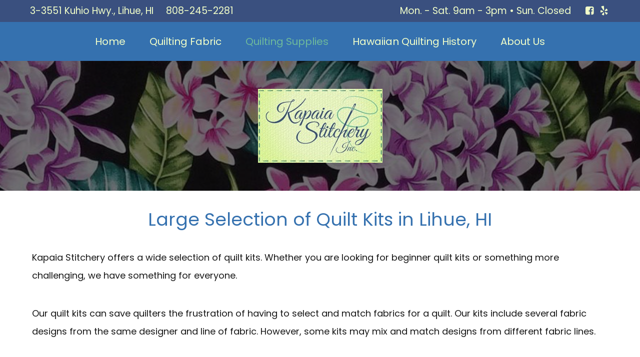

--- FILE ---
content_type: text/html; charset=utf-8
request_url: https://www.google.com/recaptcha/api2/anchor?ar=1&k=6LfLXG4UAAAAAHTzZCU3qm-46MM25VdUSxZlLOVz&co=aHR0cHM6Ly9rYXBhaWFzdGl0Y2hlcnkuY29tOjQ0Mw..&hl=en&v=PoyoqOPhxBO7pBk68S4YbpHZ&theme=light&size=normal&anchor-ms=20000&execute-ms=30000&cb=todbvjh1tbke
body_size: 49388
content:
<!DOCTYPE HTML><html dir="ltr" lang="en"><head><meta http-equiv="Content-Type" content="text/html; charset=UTF-8">
<meta http-equiv="X-UA-Compatible" content="IE=edge">
<title>reCAPTCHA</title>
<style type="text/css">
/* cyrillic-ext */
@font-face {
  font-family: 'Roboto';
  font-style: normal;
  font-weight: 400;
  font-stretch: 100%;
  src: url(//fonts.gstatic.com/s/roboto/v48/KFO7CnqEu92Fr1ME7kSn66aGLdTylUAMa3GUBHMdazTgWw.woff2) format('woff2');
  unicode-range: U+0460-052F, U+1C80-1C8A, U+20B4, U+2DE0-2DFF, U+A640-A69F, U+FE2E-FE2F;
}
/* cyrillic */
@font-face {
  font-family: 'Roboto';
  font-style: normal;
  font-weight: 400;
  font-stretch: 100%;
  src: url(//fonts.gstatic.com/s/roboto/v48/KFO7CnqEu92Fr1ME7kSn66aGLdTylUAMa3iUBHMdazTgWw.woff2) format('woff2');
  unicode-range: U+0301, U+0400-045F, U+0490-0491, U+04B0-04B1, U+2116;
}
/* greek-ext */
@font-face {
  font-family: 'Roboto';
  font-style: normal;
  font-weight: 400;
  font-stretch: 100%;
  src: url(//fonts.gstatic.com/s/roboto/v48/KFO7CnqEu92Fr1ME7kSn66aGLdTylUAMa3CUBHMdazTgWw.woff2) format('woff2');
  unicode-range: U+1F00-1FFF;
}
/* greek */
@font-face {
  font-family: 'Roboto';
  font-style: normal;
  font-weight: 400;
  font-stretch: 100%;
  src: url(//fonts.gstatic.com/s/roboto/v48/KFO7CnqEu92Fr1ME7kSn66aGLdTylUAMa3-UBHMdazTgWw.woff2) format('woff2');
  unicode-range: U+0370-0377, U+037A-037F, U+0384-038A, U+038C, U+038E-03A1, U+03A3-03FF;
}
/* math */
@font-face {
  font-family: 'Roboto';
  font-style: normal;
  font-weight: 400;
  font-stretch: 100%;
  src: url(//fonts.gstatic.com/s/roboto/v48/KFO7CnqEu92Fr1ME7kSn66aGLdTylUAMawCUBHMdazTgWw.woff2) format('woff2');
  unicode-range: U+0302-0303, U+0305, U+0307-0308, U+0310, U+0312, U+0315, U+031A, U+0326-0327, U+032C, U+032F-0330, U+0332-0333, U+0338, U+033A, U+0346, U+034D, U+0391-03A1, U+03A3-03A9, U+03B1-03C9, U+03D1, U+03D5-03D6, U+03F0-03F1, U+03F4-03F5, U+2016-2017, U+2034-2038, U+203C, U+2040, U+2043, U+2047, U+2050, U+2057, U+205F, U+2070-2071, U+2074-208E, U+2090-209C, U+20D0-20DC, U+20E1, U+20E5-20EF, U+2100-2112, U+2114-2115, U+2117-2121, U+2123-214F, U+2190, U+2192, U+2194-21AE, U+21B0-21E5, U+21F1-21F2, U+21F4-2211, U+2213-2214, U+2216-22FF, U+2308-230B, U+2310, U+2319, U+231C-2321, U+2336-237A, U+237C, U+2395, U+239B-23B7, U+23D0, U+23DC-23E1, U+2474-2475, U+25AF, U+25B3, U+25B7, U+25BD, U+25C1, U+25CA, U+25CC, U+25FB, U+266D-266F, U+27C0-27FF, U+2900-2AFF, U+2B0E-2B11, U+2B30-2B4C, U+2BFE, U+3030, U+FF5B, U+FF5D, U+1D400-1D7FF, U+1EE00-1EEFF;
}
/* symbols */
@font-face {
  font-family: 'Roboto';
  font-style: normal;
  font-weight: 400;
  font-stretch: 100%;
  src: url(//fonts.gstatic.com/s/roboto/v48/KFO7CnqEu92Fr1ME7kSn66aGLdTylUAMaxKUBHMdazTgWw.woff2) format('woff2');
  unicode-range: U+0001-000C, U+000E-001F, U+007F-009F, U+20DD-20E0, U+20E2-20E4, U+2150-218F, U+2190, U+2192, U+2194-2199, U+21AF, U+21E6-21F0, U+21F3, U+2218-2219, U+2299, U+22C4-22C6, U+2300-243F, U+2440-244A, U+2460-24FF, U+25A0-27BF, U+2800-28FF, U+2921-2922, U+2981, U+29BF, U+29EB, U+2B00-2BFF, U+4DC0-4DFF, U+FFF9-FFFB, U+10140-1018E, U+10190-1019C, U+101A0, U+101D0-101FD, U+102E0-102FB, U+10E60-10E7E, U+1D2C0-1D2D3, U+1D2E0-1D37F, U+1F000-1F0FF, U+1F100-1F1AD, U+1F1E6-1F1FF, U+1F30D-1F30F, U+1F315, U+1F31C, U+1F31E, U+1F320-1F32C, U+1F336, U+1F378, U+1F37D, U+1F382, U+1F393-1F39F, U+1F3A7-1F3A8, U+1F3AC-1F3AF, U+1F3C2, U+1F3C4-1F3C6, U+1F3CA-1F3CE, U+1F3D4-1F3E0, U+1F3ED, U+1F3F1-1F3F3, U+1F3F5-1F3F7, U+1F408, U+1F415, U+1F41F, U+1F426, U+1F43F, U+1F441-1F442, U+1F444, U+1F446-1F449, U+1F44C-1F44E, U+1F453, U+1F46A, U+1F47D, U+1F4A3, U+1F4B0, U+1F4B3, U+1F4B9, U+1F4BB, U+1F4BF, U+1F4C8-1F4CB, U+1F4D6, U+1F4DA, U+1F4DF, U+1F4E3-1F4E6, U+1F4EA-1F4ED, U+1F4F7, U+1F4F9-1F4FB, U+1F4FD-1F4FE, U+1F503, U+1F507-1F50B, U+1F50D, U+1F512-1F513, U+1F53E-1F54A, U+1F54F-1F5FA, U+1F610, U+1F650-1F67F, U+1F687, U+1F68D, U+1F691, U+1F694, U+1F698, U+1F6AD, U+1F6B2, U+1F6B9-1F6BA, U+1F6BC, U+1F6C6-1F6CF, U+1F6D3-1F6D7, U+1F6E0-1F6EA, U+1F6F0-1F6F3, U+1F6F7-1F6FC, U+1F700-1F7FF, U+1F800-1F80B, U+1F810-1F847, U+1F850-1F859, U+1F860-1F887, U+1F890-1F8AD, U+1F8B0-1F8BB, U+1F8C0-1F8C1, U+1F900-1F90B, U+1F93B, U+1F946, U+1F984, U+1F996, U+1F9E9, U+1FA00-1FA6F, U+1FA70-1FA7C, U+1FA80-1FA89, U+1FA8F-1FAC6, U+1FACE-1FADC, U+1FADF-1FAE9, U+1FAF0-1FAF8, U+1FB00-1FBFF;
}
/* vietnamese */
@font-face {
  font-family: 'Roboto';
  font-style: normal;
  font-weight: 400;
  font-stretch: 100%;
  src: url(//fonts.gstatic.com/s/roboto/v48/KFO7CnqEu92Fr1ME7kSn66aGLdTylUAMa3OUBHMdazTgWw.woff2) format('woff2');
  unicode-range: U+0102-0103, U+0110-0111, U+0128-0129, U+0168-0169, U+01A0-01A1, U+01AF-01B0, U+0300-0301, U+0303-0304, U+0308-0309, U+0323, U+0329, U+1EA0-1EF9, U+20AB;
}
/* latin-ext */
@font-face {
  font-family: 'Roboto';
  font-style: normal;
  font-weight: 400;
  font-stretch: 100%;
  src: url(//fonts.gstatic.com/s/roboto/v48/KFO7CnqEu92Fr1ME7kSn66aGLdTylUAMa3KUBHMdazTgWw.woff2) format('woff2');
  unicode-range: U+0100-02BA, U+02BD-02C5, U+02C7-02CC, U+02CE-02D7, U+02DD-02FF, U+0304, U+0308, U+0329, U+1D00-1DBF, U+1E00-1E9F, U+1EF2-1EFF, U+2020, U+20A0-20AB, U+20AD-20C0, U+2113, U+2C60-2C7F, U+A720-A7FF;
}
/* latin */
@font-face {
  font-family: 'Roboto';
  font-style: normal;
  font-weight: 400;
  font-stretch: 100%;
  src: url(//fonts.gstatic.com/s/roboto/v48/KFO7CnqEu92Fr1ME7kSn66aGLdTylUAMa3yUBHMdazQ.woff2) format('woff2');
  unicode-range: U+0000-00FF, U+0131, U+0152-0153, U+02BB-02BC, U+02C6, U+02DA, U+02DC, U+0304, U+0308, U+0329, U+2000-206F, U+20AC, U+2122, U+2191, U+2193, U+2212, U+2215, U+FEFF, U+FFFD;
}
/* cyrillic-ext */
@font-face {
  font-family: 'Roboto';
  font-style: normal;
  font-weight: 500;
  font-stretch: 100%;
  src: url(//fonts.gstatic.com/s/roboto/v48/KFO7CnqEu92Fr1ME7kSn66aGLdTylUAMa3GUBHMdazTgWw.woff2) format('woff2');
  unicode-range: U+0460-052F, U+1C80-1C8A, U+20B4, U+2DE0-2DFF, U+A640-A69F, U+FE2E-FE2F;
}
/* cyrillic */
@font-face {
  font-family: 'Roboto';
  font-style: normal;
  font-weight: 500;
  font-stretch: 100%;
  src: url(//fonts.gstatic.com/s/roboto/v48/KFO7CnqEu92Fr1ME7kSn66aGLdTylUAMa3iUBHMdazTgWw.woff2) format('woff2');
  unicode-range: U+0301, U+0400-045F, U+0490-0491, U+04B0-04B1, U+2116;
}
/* greek-ext */
@font-face {
  font-family: 'Roboto';
  font-style: normal;
  font-weight: 500;
  font-stretch: 100%;
  src: url(//fonts.gstatic.com/s/roboto/v48/KFO7CnqEu92Fr1ME7kSn66aGLdTylUAMa3CUBHMdazTgWw.woff2) format('woff2');
  unicode-range: U+1F00-1FFF;
}
/* greek */
@font-face {
  font-family: 'Roboto';
  font-style: normal;
  font-weight: 500;
  font-stretch: 100%;
  src: url(//fonts.gstatic.com/s/roboto/v48/KFO7CnqEu92Fr1ME7kSn66aGLdTylUAMa3-UBHMdazTgWw.woff2) format('woff2');
  unicode-range: U+0370-0377, U+037A-037F, U+0384-038A, U+038C, U+038E-03A1, U+03A3-03FF;
}
/* math */
@font-face {
  font-family: 'Roboto';
  font-style: normal;
  font-weight: 500;
  font-stretch: 100%;
  src: url(//fonts.gstatic.com/s/roboto/v48/KFO7CnqEu92Fr1ME7kSn66aGLdTylUAMawCUBHMdazTgWw.woff2) format('woff2');
  unicode-range: U+0302-0303, U+0305, U+0307-0308, U+0310, U+0312, U+0315, U+031A, U+0326-0327, U+032C, U+032F-0330, U+0332-0333, U+0338, U+033A, U+0346, U+034D, U+0391-03A1, U+03A3-03A9, U+03B1-03C9, U+03D1, U+03D5-03D6, U+03F0-03F1, U+03F4-03F5, U+2016-2017, U+2034-2038, U+203C, U+2040, U+2043, U+2047, U+2050, U+2057, U+205F, U+2070-2071, U+2074-208E, U+2090-209C, U+20D0-20DC, U+20E1, U+20E5-20EF, U+2100-2112, U+2114-2115, U+2117-2121, U+2123-214F, U+2190, U+2192, U+2194-21AE, U+21B0-21E5, U+21F1-21F2, U+21F4-2211, U+2213-2214, U+2216-22FF, U+2308-230B, U+2310, U+2319, U+231C-2321, U+2336-237A, U+237C, U+2395, U+239B-23B7, U+23D0, U+23DC-23E1, U+2474-2475, U+25AF, U+25B3, U+25B7, U+25BD, U+25C1, U+25CA, U+25CC, U+25FB, U+266D-266F, U+27C0-27FF, U+2900-2AFF, U+2B0E-2B11, U+2B30-2B4C, U+2BFE, U+3030, U+FF5B, U+FF5D, U+1D400-1D7FF, U+1EE00-1EEFF;
}
/* symbols */
@font-face {
  font-family: 'Roboto';
  font-style: normal;
  font-weight: 500;
  font-stretch: 100%;
  src: url(//fonts.gstatic.com/s/roboto/v48/KFO7CnqEu92Fr1ME7kSn66aGLdTylUAMaxKUBHMdazTgWw.woff2) format('woff2');
  unicode-range: U+0001-000C, U+000E-001F, U+007F-009F, U+20DD-20E0, U+20E2-20E4, U+2150-218F, U+2190, U+2192, U+2194-2199, U+21AF, U+21E6-21F0, U+21F3, U+2218-2219, U+2299, U+22C4-22C6, U+2300-243F, U+2440-244A, U+2460-24FF, U+25A0-27BF, U+2800-28FF, U+2921-2922, U+2981, U+29BF, U+29EB, U+2B00-2BFF, U+4DC0-4DFF, U+FFF9-FFFB, U+10140-1018E, U+10190-1019C, U+101A0, U+101D0-101FD, U+102E0-102FB, U+10E60-10E7E, U+1D2C0-1D2D3, U+1D2E0-1D37F, U+1F000-1F0FF, U+1F100-1F1AD, U+1F1E6-1F1FF, U+1F30D-1F30F, U+1F315, U+1F31C, U+1F31E, U+1F320-1F32C, U+1F336, U+1F378, U+1F37D, U+1F382, U+1F393-1F39F, U+1F3A7-1F3A8, U+1F3AC-1F3AF, U+1F3C2, U+1F3C4-1F3C6, U+1F3CA-1F3CE, U+1F3D4-1F3E0, U+1F3ED, U+1F3F1-1F3F3, U+1F3F5-1F3F7, U+1F408, U+1F415, U+1F41F, U+1F426, U+1F43F, U+1F441-1F442, U+1F444, U+1F446-1F449, U+1F44C-1F44E, U+1F453, U+1F46A, U+1F47D, U+1F4A3, U+1F4B0, U+1F4B3, U+1F4B9, U+1F4BB, U+1F4BF, U+1F4C8-1F4CB, U+1F4D6, U+1F4DA, U+1F4DF, U+1F4E3-1F4E6, U+1F4EA-1F4ED, U+1F4F7, U+1F4F9-1F4FB, U+1F4FD-1F4FE, U+1F503, U+1F507-1F50B, U+1F50D, U+1F512-1F513, U+1F53E-1F54A, U+1F54F-1F5FA, U+1F610, U+1F650-1F67F, U+1F687, U+1F68D, U+1F691, U+1F694, U+1F698, U+1F6AD, U+1F6B2, U+1F6B9-1F6BA, U+1F6BC, U+1F6C6-1F6CF, U+1F6D3-1F6D7, U+1F6E0-1F6EA, U+1F6F0-1F6F3, U+1F6F7-1F6FC, U+1F700-1F7FF, U+1F800-1F80B, U+1F810-1F847, U+1F850-1F859, U+1F860-1F887, U+1F890-1F8AD, U+1F8B0-1F8BB, U+1F8C0-1F8C1, U+1F900-1F90B, U+1F93B, U+1F946, U+1F984, U+1F996, U+1F9E9, U+1FA00-1FA6F, U+1FA70-1FA7C, U+1FA80-1FA89, U+1FA8F-1FAC6, U+1FACE-1FADC, U+1FADF-1FAE9, U+1FAF0-1FAF8, U+1FB00-1FBFF;
}
/* vietnamese */
@font-face {
  font-family: 'Roboto';
  font-style: normal;
  font-weight: 500;
  font-stretch: 100%;
  src: url(//fonts.gstatic.com/s/roboto/v48/KFO7CnqEu92Fr1ME7kSn66aGLdTylUAMa3OUBHMdazTgWw.woff2) format('woff2');
  unicode-range: U+0102-0103, U+0110-0111, U+0128-0129, U+0168-0169, U+01A0-01A1, U+01AF-01B0, U+0300-0301, U+0303-0304, U+0308-0309, U+0323, U+0329, U+1EA0-1EF9, U+20AB;
}
/* latin-ext */
@font-face {
  font-family: 'Roboto';
  font-style: normal;
  font-weight: 500;
  font-stretch: 100%;
  src: url(//fonts.gstatic.com/s/roboto/v48/KFO7CnqEu92Fr1ME7kSn66aGLdTylUAMa3KUBHMdazTgWw.woff2) format('woff2');
  unicode-range: U+0100-02BA, U+02BD-02C5, U+02C7-02CC, U+02CE-02D7, U+02DD-02FF, U+0304, U+0308, U+0329, U+1D00-1DBF, U+1E00-1E9F, U+1EF2-1EFF, U+2020, U+20A0-20AB, U+20AD-20C0, U+2113, U+2C60-2C7F, U+A720-A7FF;
}
/* latin */
@font-face {
  font-family: 'Roboto';
  font-style: normal;
  font-weight: 500;
  font-stretch: 100%;
  src: url(//fonts.gstatic.com/s/roboto/v48/KFO7CnqEu92Fr1ME7kSn66aGLdTylUAMa3yUBHMdazQ.woff2) format('woff2');
  unicode-range: U+0000-00FF, U+0131, U+0152-0153, U+02BB-02BC, U+02C6, U+02DA, U+02DC, U+0304, U+0308, U+0329, U+2000-206F, U+20AC, U+2122, U+2191, U+2193, U+2212, U+2215, U+FEFF, U+FFFD;
}
/* cyrillic-ext */
@font-face {
  font-family: 'Roboto';
  font-style: normal;
  font-weight: 900;
  font-stretch: 100%;
  src: url(//fonts.gstatic.com/s/roboto/v48/KFO7CnqEu92Fr1ME7kSn66aGLdTylUAMa3GUBHMdazTgWw.woff2) format('woff2');
  unicode-range: U+0460-052F, U+1C80-1C8A, U+20B4, U+2DE0-2DFF, U+A640-A69F, U+FE2E-FE2F;
}
/* cyrillic */
@font-face {
  font-family: 'Roboto';
  font-style: normal;
  font-weight: 900;
  font-stretch: 100%;
  src: url(//fonts.gstatic.com/s/roboto/v48/KFO7CnqEu92Fr1ME7kSn66aGLdTylUAMa3iUBHMdazTgWw.woff2) format('woff2');
  unicode-range: U+0301, U+0400-045F, U+0490-0491, U+04B0-04B1, U+2116;
}
/* greek-ext */
@font-face {
  font-family: 'Roboto';
  font-style: normal;
  font-weight: 900;
  font-stretch: 100%;
  src: url(//fonts.gstatic.com/s/roboto/v48/KFO7CnqEu92Fr1ME7kSn66aGLdTylUAMa3CUBHMdazTgWw.woff2) format('woff2');
  unicode-range: U+1F00-1FFF;
}
/* greek */
@font-face {
  font-family: 'Roboto';
  font-style: normal;
  font-weight: 900;
  font-stretch: 100%;
  src: url(//fonts.gstatic.com/s/roboto/v48/KFO7CnqEu92Fr1ME7kSn66aGLdTylUAMa3-UBHMdazTgWw.woff2) format('woff2');
  unicode-range: U+0370-0377, U+037A-037F, U+0384-038A, U+038C, U+038E-03A1, U+03A3-03FF;
}
/* math */
@font-face {
  font-family: 'Roboto';
  font-style: normal;
  font-weight: 900;
  font-stretch: 100%;
  src: url(//fonts.gstatic.com/s/roboto/v48/KFO7CnqEu92Fr1ME7kSn66aGLdTylUAMawCUBHMdazTgWw.woff2) format('woff2');
  unicode-range: U+0302-0303, U+0305, U+0307-0308, U+0310, U+0312, U+0315, U+031A, U+0326-0327, U+032C, U+032F-0330, U+0332-0333, U+0338, U+033A, U+0346, U+034D, U+0391-03A1, U+03A3-03A9, U+03B1-03C9, U+03D1, U+03D5-03D6, U+03F0-03F1, U+03F4-03F5, U+2016-2017, U+2034-2038, U+203C, U+2040, U+2043, U+2047, U+2050, U+2057, U+205F, U+2070-2071, U+2074-208E, U+2090-209C, U+20D0-20DC, U+20E1, U+20E5-20EF, U+2100-2112, U+2114-2115, U+2117-2121, U+2123-214F, U+2190, U+2192, U+2194-21AE, U+21B0-21E5, U+21F1-21F2, U+21F4-2211, U+2213-2214, U+2216-22FF, U+2308-230B, U+2310, U+2319, U+231C-2321, U+2336-237A, U+237C, U+2395, U+239B-23B7, U+23D0, U+23DC-23E1, U+2474-2475, U+25AF, U+25B3, U+25B7, U+25BD, U+25C1, U+25CA, U+25CC, U+25FB, U+266D-266F, U+27C0-27FF, U+2900-2AFF, U+2B0E-2B11, U+2B30-2B4C, U+2BFE, U+3030, U+FF5B, U+FF5D, U+1D400-1D7FF, U+1EE00-1EEFF;
}
/* symbols */
@font-face {
  font-family: 'Roboto';
  font-style: normal;
  font-weight: 900;
  font-stretch: 100%;
  src: url(//fonts.gstatic.com/s/roboto/v48/KFO7CnqEu92Fr1ME7kSn66aGLdTylUAMaxKUBHMdazTgWw.woff2) format('woff2');
  unicode-range: U+0001-000C, U+000E-001F, U+007F-009F, U+20DD-20E0, U+20E2-20E4, U+2150-218F, U+2190, U+2192, U+2194-2199, U+21AF, U+21E6-21F0, U+21F3, U+2218-2219, U+2299, U+22C4-22C6, U+2300-243F, U+2440-244A, U+2460-24FF, U+25A0-27BF, U+2800-28FF, U+2921-2922, U+2981, U+29BF, U+29EB, U+2B00-2BFF, U+4DC0-4DFF, U+FFF9-FFFB, U+10140-1018E, U+10190-1019C, U+101A0, U+101D0-101FD, U+102E0-102FB, U+10E60-10E7E, U+1D2C0-1D2D3, U+1D2E0-1D37F, U+1F000-1F0FF, U+1F100-1F1AD, U+1F1E6-1F1FF, U+1F30D-1F30F, U+1F315, U+1F31C, U+1F31E, U+1F320-1F32C, U+1F336, U+1F378, U+1F37D, U+1F382, U+1F393-1F39F, U+1F3A7-1F3A8, U+1F3AC-1F3AF, U+1F3C2, U+1F3C4-1F3C6, U+1F3CA-1F3CE, U+1F3D4-1F3E0, U+1F3ED, U+1F3F1-1F3F3, U+1F3F5-1F3F7, U+1F408, U+1F415, U+1F41F, U+1F426, U+1F43F, U+1F441-1F442, U+1F444, U+1F446-1F449, U+1F44C-1F44E, U+1F453, U+1F46A, U+1F47D, U+1F4A3, U+1F4B0, U+1F4B3, U+1F4B9, U+1F4BB, U+1F4BF, U+1F4C8-1F4CB, U+1F4D6, U+1F4DA, U+1F4DF, U+1F4E3-1F4E6, U+1F4EA-1F4ED, U+1F4F7, U+1F4F9-1F4FB, U+1F4FD-1F4FE, U+1F503, U+1F507-1F50B, U+1F50D, U+1F512-1F513, U+1F53E-1F54A, U+1F54F-1F5FA, U+1F610, U+1F650-1F67F, U+1F687, U+1F68D, U+1F691, U+1F694, U+1F698, U+1F6AD, U+1F6B2, U+1F6B9-1F6BA, U+1F6BC, U+1F6C6-1F6CF, U+1F6D3-1F6D7, U+1F6E0-1F6EA, U+1F6F0-1F6F3, U+1F6F7-1F6FC, U+1F700-1F7FF, U+1F800-1F80B, U+1F810-1F847, U+1F850-1F859, U+1F860-1F887, U+1F890-1F8AD, U+1F8B0-1F8BB, U+1F8C0-1F8C1, U+1F900-1F90B, U+1F93B, U+1F946, U+1F984, U+1F996, U+1F9E9, U+1FA00-1FA6F, U+1FA70-1FA7C, U+1FA80-1FA89, U+1FA8F-1FAC6, U+1FACE-1FADC, U+1FADF-1FAE9, U+1FAF0-1FAF8, U+1FB00-1FBFF;
}
/* vietnamese */
@font-face {
  font-family: 'Roboto';
  font-style: normal;
  font-weight: 900;
  font-stretch: 100%;
  src: url(//fonts.gstatic.com/s/roboto/v48/KFO7CnqEu92Fr1ME7kSn66aGLdTylUAMa3OUBHMdazTgWw.woff2) format('woff2');
  unicode-range: U+0102-0103, U+0110-0111, U+0128-0129, U+0168-0169, U+01A0-01A1, U+01AF-01B0, U+0300-0301, U+0303-0304, U+0308-0309, U+0323, U+0329, U+1EA0-1EF9, U+20AB;
}
/* latin-ext */
@font-face {
  font-family: 'Roboto';
  font-style: normal;
  font-weight: 900;
  font-stretch: 100%;
  src: url(//fonts.gstatic.com/s/roboto/v48/KFO7CnqEu92Fr1ME7kSn66aGLdTylUAMa3KUBHMdazTgWw.woff2) format('woff2');
  unicode-range: U+0100-02BA, U+02BD-02C5, U+02C7-02CC, U+02CE-02D7, U+02DD-02FF, U+0304, U+0308, U+0329, U+1D00-1DBF, U+1E00-1E9F, U+1EF2-1EFF, U+2020, U+20A0-20AB, U+20AD-20C0, U+2113, U+2C60-2C7F, U+A720-A7FF;
}
/* latin */
@font-face {
  font-family: 'Roboto';
  font-style: normal;
  font-weight: 900;
  font-stretch: 100%;
  src: url(//fonts.gstatic.com/s/roboto/v48/KFO7CnqEu92Fr1ME7kSn66aGLdTylUAMa3yUBHMdazQ.woff2) format('woff2');
  unicode-range: U+0000-00FF, U+0131, U+0152-0153, U+02BB-02BC, U+02C6, U+02DA, U+02DC, U+0304, U+0308, U+0329, U+2000-206F, U+20AC, U+2122, U+2191, U+2193, U+2212, U+2215, U+FEFF, U+FFFD;
}

</style>
<link rel="stylesheet" type="text/css" href="https://www.gstatic.com/recaptcha/releases/PoyoqOPhxBO7pBk68S4YbpHZ/styles__ltr.css">
<script nonce="HC-fqkBurUJGSKSrNXSXWg" type="text/javascript">window['__recaptcha_api'] = 'https://www.google.com/recaptcha/api2/';</script>
<script type="text/javascript" src="https://www.gstatic.com/recaptcha/releases/PoyoqOPhxBO7pBk68S4YbpHZ/recaptcha__en.js" nonce="HC-fqkBurUJGSKSrNXSXWg">
      
    </script></head>
<body><div id="rc-anchor-alert" class="rc-anchor-alert"></div>
<input type="hidden" id="recaptcha-token" value="[base64]">
<script type="text/javascript" nonce="HC-fqkBurUJGSKSrNXSXWg">
      recaptcha.anchor.Main.init("[\x22ainput\x22,[\x22bgdata\x22,\x22\x22,\[base64]/[base64]/[base64]/[base64]/[base64]/UltsKytdPUU6KEU8MjA0OD9SW2wrK109RT4+NnwxOTI6KChFJjY0NTEyKT09NTUyOTYmJk0rMTxjLmxlbmd0aCYmKGMuY2hhckNvZGVBdChNKzEpJjY0NTEyKT09NTYzMjA/[base64]/[base64]/[base64]/[base64]/[base64]/[base64]/[base64]\x22,\[base64]\\u003d\x22,\x22al8gwp/CpMOmC8Kud8K/W2sCw7DCjyUTNhY/wo3CmQzDqMKiw57DhX7ChsOcOTbCrMKIDMKzwpTCnEhtecKJM8ORSMKFCsOrw4XCtE/CtsKGRmUAwph9G8OANlkDCsKNB8Olw6TDq8K4w5HCkMOZM8KAUylPw7jCgsKCw5x8wpTDn3zCksOrwrzCqUnCmTHDukwkw7XCi1V6w5PCvwzDlVdfwrfDtEvDqMOIW2/Ck8OnwqdAX8KpNEUPAsKQw4hJw43DicKLw4bCkR8/S8Okw5jDvcKtwrx1woMFRMK7TEvDv2LDq8Kzwo/CisKFwrJFwrTDrWHCoCnChcKww4BrfG9Ye3vCom7CiCTChcK5wozDosOfHsOuTMOtwokHPMKFwpBLw7J7woBOwp9eO8Ozw4/CjCHClMK9VXcXKsKbwpbDtBR5woNgbMKdAsOnWxjCgXR/LlPCuj9bw5YUccKaE8KDw4LDjW3ClQnDqsK7ecOVwpTCpW/ColLCsEPClB5aKsK5wrHCnCUOwoVfw6zCvklADUYkBA0iwqjDozbDu8OJSh7CicO6WBd2wpY9wqN9wrtgwr3DiVIJw7LDuw/Cn8OvGn/CsC4ewpzClDgcKUTCrAM+cMOEUVjCgHEaw5TDqsKkwqI3dVbCml0LM8KTFcOvwoTDkCDCuFDDssO2RMKcw7LCi8O7w7VdGx/[base64]/ClxfDmlpxw7BRI8Klw73Dn8OSw5pTWMOnw5zCqULCnno+Q2Qpw6FnAkHClMK9w7FBGChIXHEdwpt5w5wAAcKXJi9Vwpo4w7tiYQDDvMOxwqxVw4TDjmReXsOrbEd/SsOVw4XDvsOuAMKNGcOzYcKww60bNGZOwoJAIXHCnT/Ch8Khw64ewo0qwqsCIU7CpsKFdxYzwqrDisKCwokjwr3DjsOHw6ttbQ4qw7ICw5LCocKtasOBwpRhccK8w4dbOcOIw45aLj3CpW/Cuy7CosKSS8O5w7bDqyx2w7MXw40+wplow61Mw75MwqUHwoPCgQDCgjXCigDCjnxIwotxf8KgwoJkCzhdERQCw5NtwoofwrHCn3ZAcsK0T8K0Q8OXw5HDi2RPMMOIwrvCtsKZw7DCi8K9w7DDuWFQwrkvDgbCpMKFw7JJKMKwQWVIwpI5ZcOLwpHClmsawp/CvWnDusOww6kZKRnDmMKxwp8AWjnDrsOaGsOEccOFw4MEw6UHNx3Dr8O1PsOgBsOSLG7Di3kow5bCkMOKD07CkF7Ckid7w5/ChCE6JMO+McOywrjCjlYOwrnDl03DlGbCuW3DhG7CoTjDjMK5wokFUcKvYnfDkjPDpsOKd8Oof0PDlUXCplbDnwjCqMOKDxtHwo5Gw7/Dh8Kvw4LDumDCisOQw4PCocO4VQ3CvQDDj8OjOsKKc8O6fcOsesKSw5rDgcOpw6VzSm/CiQnCisOvbsORwoPCkMOcJ2oVRcK9w6hjSy8vwq5ANDbCqMOrA8KhwoVFV8O/[base64]/[base64]/DrcKLCsObwro2LMOqCEfChMKmwqrDo2rDk0xMwo9BOVMERGQLwqcmwqXCnW1wHcKRw6lWWsKUw5TCpcOxwpHDmARjwoYkw4Efw5lUZgLDuxAWDMKMwpzDqhzDsyNPNlnCrcKoHMOow5XDo13Cik9gw6k/woHCjhnDmA3CucOYOMODwrgYCH/Cu8O3OcKJSMKId8OhfsOfOcKGw4nClnJNw4t+XkUJwp95wqQwDAM6OMKFBcO4w7LDscKWFHjCmRpwZB/DphjClFTCiMK5TsK8f3zDtwxpbsKdwrrDp8KRw5AnfGNPwq0DZy7Cj0B5wrFyw5dGworCmVfDv8KAwq3Du1PDhXVswrXDpMKRU8OVPE3DkMKuw6AxwpfCpnUBSsKIEMKzwow8w7Mnwr4pGsK8UjIOwq3DvMK8w5fCoEHDrsKawocmw5oeWH4IwoYaNWVoVcKzwr/DpgbClMO2PsO3wqI9woTDrgMAwpPDssKVwoBoeMOUB8KPwppuw5LDocOxH8K+Di4Dw5ILwojCmMOnEMO/wprCm8KGwrPCmUwsYMKbw5o+MCdNwp/DqDvDgBDCl8K6bn7Csg/CqcKBJ2pIZzIpRsKsw5R8wrVkCi3DlUhjw6jDjAZpwq/[base64]/[base64]/[base64]/G8Kow45hEmoBw7bCsXfCnsOvT2LDuE3Cl0Axw4fDqTZWO8KLwpTCpV7CoB45w7wSwqrDlHbCtwTClX3Dr8KSKMKpw45Na8OHN0zDn8Oxw4TDsSklPcOLw5jDhHLCl3hPOMKYM0XDgMKVUT3CrjHCmsKxEcOgwqx8Hj/[base64]/[base64]/DqSZAaMKjfcKMCMKuwq5twpkTKsOkw6PCmcO4c3LDncK4w7PCgcKgw5ldwq4ZSHUzwp7DpGopcsK8R8KzGMO0w4ErZT3CsWZHGXtzwqjCjsO0w5x0UcOVDjdILi4GecOHcDQwfMOUTMO4GFtNWcKRwoPCu8Kpwp/[base64]/DosOFe8KHw6AzwrfCtsKjwoFuwpnDhDvDrArCsDIWwrPCiHnCgSJgeMKeXMO3w7xyw5HDlMOETsKkBnNYWMOEw67DmsOPw5HDh8Kfw7/CosKoIsObUy/CkRPDgMORw6vDpMKmw7LCr8OUPsOcw7h0ciNqdlXDoMKoH8O2wp5Kw54/w6PDo8Kww6gtwqTDn8K7CMO9w54rw4QOCMOifRvCvn3CtSdPwq7CjsOkEgHCj1I/CEDCo8KtfcOTwpR6w63Dg8OzJQhtLcOfHXpiU8OkZHzDu3xbw63CrXVGw4/ClhnCm2EfwqYjwrPDvcOewq/DjhQGW8OqQ8OFNC9LADXDqzjCscKAwrHDkRhtw7XDrcK8HMKvN8OEecKbwrLCp0LDk8Obw51Jw7J0wr/[base64]/Dp1fDiVt2w5rDglXDk3fCicOQw67CjRQefnPDrMKSwotwwpMgKcKkKETCkMKowobDgkAELE3Du8Ofwq1qDlDDssOGwpltwqvDvcKUSSdIZ8KGwo5owpTDj8OSHsKmw4PCr8KZw7ZOAFdEwpzDjBDCpcKgwrDDpcKHB8OIwqfCnhR0w7jCj1gYwr/CsV80wqMpwoPDgTsYw7Uiw5/[base64]/DrHbDrQXDn8KKWGXCr8O1ZzjDvcOGDDVYBCotF1ZfHErCuxlZwq5NwoEOC8OuccK/wpXDnglNNcOCcmTCtcKBw5DCs8OdwrfDssOJw7nDngbDlsKHOMKawqZTw6fCoGzDl1TDplADw5FvZMOTKVnDs8KFw41NY8KFGX/[base64]/[base64]/[base64]/CgkXChcOKHMOXHwLDrRAPwq/[base64]/CgVfDgD0zwpYpw5sawqjCnA8yw5MBwq4TwqDCr8KXwo1lKwh6ElgAK3DCsU3CisO6woM4w4NPVcOuwq9NfmJGw4EMw77DpcKIwqM1GHTDhsOtUsOnTMO/w6bCgsOqRhnCrzN2IcK9ZsOvwrTCiEEmFyABPcOLXsKtH8KjwoJmwrfCtcKiLiDChcKtwq5nwqk4w63CoWsQw6g/ZRozw4fCvEAOJUMBw6DChmYEQ03DscOebRzDmMOWwqUMw4ltT8OmWhNiYsOEP35/w4tawrRxwr3Dm8Onw4E2MygFw7JcFMKVw4PCgG49diR+w4ItJUzDqcKKwotMwoc7wq/DmMOtwqU5wrQewqrDoMObwqXCsnLDs8K9KDVAKGZEwpZwwrtuXcOjw4LDogMEJhHDmcKNw6R+wogqKMKUw4htOV7DmQcTwqUMwpbCug3Dmys7w63DinfCgxPCjMOyw4sQPyE4w5M5asO8JMObwrDCkwTCrk7Cii7DkMO2w5HDnMKXdsKxEMO/w7xLwqIbFCZwX8OYDcO3woYIX3ZjNhILdcKuOHN2Ci7DksKNwocmw44uDTHDjMO5fcOFLMKMw6HDp8K/KDBOw4jDqBNKwrFSFcKufMKFwq3Ch3/CucOMZ8KEwr4ZRhnDg8Kbw6BLwpBHwr3CvsKNF8K/NCpQW8O5w6jCpcKiwrsSacKJwrjCqcO0QgVNNsKpw6Umw6crWMOkw5Iiw4w1W8KXw4wCwo8/DsOEwrgUwoPDszbDk1/CuMKqwrAawprDlTjDuH9cdsK2w51AwoDCoMK0w7/Cn03DsMKJw71RQxHCkcOlw7vCgk/DtcOawrTDmTHCrcKxZsOSUms6N0TDij7Cm8OFcsKdHMK+YlNNdz1Ew6oPw7rCp8KsHMOpScKmw41kQwRawpZADT/DlA1/[base64]/Dn1hNw7vCssKgZlzDncOlMcK2wqkUwqXDuH4mYxQxKW3CnEQ+IsOLwpcBw45PwoZ0woTDqcOaw6BQV1VEF8K4wpFHacKaIsOkFj7CpVxCw6LDhkDCgMK9DjDDuMOpwp3CmEUxwozCpcKWUcOlwrrDmUUDNCfClcKnw4TCkcKfFicOZz5zQ8KGwq/Cs8KIw4bCh3LDknHDgMOLw4PDuH5RbcKKa8O2QllyRcObwqNhwoUNTSrDp8OubWELCMKOw6PCvT5bwqpwLFxgdUrCjl/CqMKHw7DDtsKuPAHDkcK2w6rDtcKwdg9rKgPCm8Olbx3CggAUwqdxw4dzN0fDk8Ouw4EBGUxrKMO/w58DLMK6w4FRGXhkHw7Cn0BuecK2wqwlwqbCl2XCrMOBwq86VMKARiVECwB/w7jDssOccMKIw6PDujptZ2bCo1MgwpYzwqzCk0sdSE1gw5zCs2EqKGQnPsKgG8Kiw5Rmw4jDmAXCo39pwq/[base64]/BDt2ZcKuOCDDs2ZwV1YJwpzCkcO7w57ChsKFZsKsXsKMYWJsw5N9w7TCoVgmfcKqU1zDilrCgcK1fUTCtMKNMsOzWwZjOsOMfsOzYybChSdJw6huwoorVcK/w4LDhMKyw5/Cr8OTwohawpdgw4TDmXnCosOFwpzClBLCvsO2wrULVcKrLx3CpMO9LcKzRsKkwqTCszDCgcKgRMOEBEoNw5DDs8KWw7w3LMKzw5/ClD7DlsORPcKlwp5Yw6LCs8ORwqLCmXIsw6x+wovDicOaZ8O1w57CucKfE8OEbVIiw60Dwo0Ew6LDqDfDtcOZKjAQw7PDscKnVH4sw47Ck8Otw40kwpvDocOLw4zDhChZdVPCpyUlwp/Dv8OWFxjCjsOWbcKTEsOrwrTDhCJYwrbCmFUvEkHDiMOtdmVLTzp1wrJ1w5ZcMcKORcKYdBQNAk7DlMK7elMDwrwSw7dEN8OKdn8pwpDDoAwfw7TDpEpbwrTCj8KTQSVne2Q0HgU1wqLDpMObwrQbwqvDvVvDqcKaFsKhLmvDvcKIVMKQwrjCtkDCp8KLdcOrE0/CqWPCt8OyGnDCnDnDpMOKXcKzIggKJEsUIG/[base64]/[base64]/DkcOVCMO+YnvCny/DsjnChsKsXl3DlMKpacO5w6xtUioUVQ3Dh8OrFTbDsmclIzgFOA/[base64]/CkBXDvUDChsKPKcOOJ8K9w7lMKmVSw7dkMcOvUgM/dh3CgcOyw5wIF3kLwppBwr3Dv2PDq8O4w5DDl38hEzsKeFRMw61FwrIKw4UmE8O7BcOMbsKTWVQaHX3CrnI4QMOxZTQJwo/DrSlNwqrCmnbDrTfDu8KewpnDocOAGMKQEMKqGmrDhErCl8Obw7HDi8KQMSrCo8OSasOmw5rDvjHCtcKIE8KfTXkoS1kzEcKEwoPCjH/[base64]/Cp8KlUMOSw6TDrl5qw6XDsxAvwrDDuXTCtw5kecOdwoxEw4BUw4HCpcObw5XCvnxacCLDisOOaEJqWMKew7YdP3DCiMONwpDCqxVHw4UIfls/w4wHwrjChcK1wqxEwqzCpcOuwr9vwo9hwrEeLhvDsyViIT1uw4w9f1RwG8KswpjDuxF8O14RwpfDq8KnAToqL3gGwoXDnsKewrTDt8OawrIQw5nDj8OBwoxVdsKew6/DgcKVwrLClQ59w4TCv8KTbsOlJMK6w7HDk8OkWMOQWAkBRDTDrz8vw6IiwrfDgkjDvQTCt8OIw6nCuCPDsMOyXyHCr0p/wq8gM8OTJ1TDrgLCj3FvP8OWDx7CiCBqworCpVkUwo/CmyzDl21AwroHfjYvwrMKwoZBGyXDsiQ6c8O3wopWw67Di8KtWcOZVcKOw4LDt8KcXGlNw5bDpsKCw7ZAw7vChUbCh8O2w7dEwr9Hw5/CssOkw5w+QD3ChiEDwo0Yw6/DkcOwwosUHllhwoorw5jDuRLCksOEw4cmwq5WwosFL8O+wp7CrlhCwpkgAk84w6rDgFDCgCZ5wr4/w7nCoHvCjwXDlsO8w5VYNMOuw6fCrTcLBcOcw4Qgw5NHdsOwZsKCw7ltcB5GwoAewoEeHntkw48fw5QIwpMlw4NWKhUEGCkbw7FcWgFZZcOYYlrCn0JMCVxFw7hkYMKbd2XDu1PDlG93MEfDgMKFwrBMRVrCsA/DvkHDj8OPOcOGScOYwpllQMK7dMKKw5oHwofDihRcw7EGWcOww4PDm8KNXcOCJsOxfFTDucKNY8OWwpRDw694ZD49QcOpwpXCqGPCqXvDs3DCj8Kkw602w7Frw5vDsSVsUFBMwqdjWR7CligRZjzCgS/CjGQVBwdWKXTCv8OeCMOgccO5w6XClCXDocK3OsOCw4tnUMOXZnHCk8KOOlVhHMOjLmnDocK8fzPClsO/w5/DjsOmDcKPOMKeZn1WFBHDvcKyZRXCkMK6w4nCvMOaZ3zCiSsdL8KdHVPDpMO8wrMycsKaw65CHcOdB8Kyw7LDmsKTwoHCqMOjw6hadsKawoxhKBQ/wpfCqMOVHDJfUi9zwoxFwpg1f8KuXMKIw5BxCcKYwrcVw5p5wpHCsEBCw796w60OJXg7wr3CqkRgYcOTw5oFw687w7p7acO0w4rDuMK0w5k+V8OnI1HDrgPDsMOTwqzCuFLCghLDqsKlw5LCkxPCtQnDpg3DgsK/wqbCpMKeUMKNw7R7NcK6YcKjAcOSJsKRw4sRw6oHw6nDu8K0woc/NMKtw6XDuCBgfcKow4VPwqESw7A+w5pVSMKUKMO1CMOwLQoVaB1MZyDDtyHDlsKGFcOYwr5RY3QgIsObwpHDoTfDnFBEBMK7w5PCgsOcw57CrcKWJMOkw4jDmybCocO/woXDrnAHfsOFwox0woYWwot0wpZJwpxOwoVNJV5aFsKJW8K6w4tIeMKNwrvDr8Oew43DkMK/TMKoJkfCu8KAUHRtN8OCVALDgcKfJsOLRwxSIsOoISYQwoDCtGQ/fsKfwqM1w6DDg8OSwq3Cn8Kfwp7CgELCrHPCrMKadAUiQwoCwp/CjE/DjVjCpgjCqsKXw7pBwpwvwpFAdFR8SijCjgMjwpYMw6V+woTDgjfCgnPDq8KyNAhgw77DnMOVwrnCkz3Ct8O8esOxw5tiwoMnAQV+ecOrw5/CgMOfw5nCjcK8OsKEdUzCq0VqwrLCs8K5BMOswrA1woxUN8KQwoFGVSXDosOuwqJRRcKgECLDsMO0WTkOanYBYlDCuWQgBkfDrMK9EU9zeMOCVcKpwqHCrkfDnMO1w4Rdw7PCoBTCq8KPFG3CjMOAG8KuJX3DoUTDmUh9wow2w5NHwrHCj2DClsKAfXzCqMOHL0/DrC3Dn1I9w6zDqSkFwqxrw4LCpEUVwrggS8KrHcK8wqXDkT4gw77CgsODIMOnwp52w7gjwq7CoikjFlXCgUDCm8KBw5/DnnfDhHQeaSM/[base64]/[base64]/DisKXwoNMTMK3w5vDsFzDuivCmWFAF8Kpw6HDvirCvsOnCcKMEcKfw7MXwohOIWJwdnXDhsOkDxPDhcKvwrrCqsOkZ3sHV8Ogw6BewojDpVgfPFpvwqYkwpAZKzx6TsORw4FrZk7ChGXCsQQZw5DDmsOswrpKw4bDmBEVw4/CpsOzOcO2GEZmSl4Swq/[base64]/ecO5DC7DsMK7wpFfcBbCmsKxGHRpwqlVU8Onw5Zgw6zDmhjDlFbCjBHCncOKY8Ksw6bDjBzDusOSwrTDlVcmFcK2FcO+w7TDh3TCqsK8b8KzwobCiMK/CAZ6wpbCtyTCrhjDqzc+WcOZKEZRJcOpw7zCucKcOmPCgBHCiXbCr8K4wqQowpM6IMKBw7zDo8KMw7oHw5k0BcOpcxtgwrUeKV3Ch8OyD8Ojw4nCqT0tEBbClxDDrMK4woPCpcKSwpfCqy9/w7jCkkzCmcO5w6MLwpDCgxxGcsKAC8Kuw4nCnMOnay/[base64]/w5TDlcOaw5LDiTxcCMK3WsKhXTLDrlcUwpbCqyEEwrXDsTF0w4FFw63CsgTDhlBaD8Kkw6p6LcKyJsKEG8KtwpQJw5zDtDbDv8OdDmgyCgzCixjDtit6wpQlbMObFHlzW8OywrbCnVl6wqAswpfCtR1Cw5TDsXAZXhzCnMKTwqxmRcO+w6rCgcOdwrp/JlTDjkMOHHgDPsKhJykEAELDt8O9FTt2ag9Rw7XChsKswrTCqsO9J2Q0L8OTwos0w4lGw4/Du8KdZCXDsxVnAsKZfTjDicKgBBzDosOAIMKzw7hzwpLDngjDl1vChTjCjEbDgGLDtMOrbRlTw6spwrI4J8OFc8KiBgtsFirCgQfDvx/DoWbDglfClcKhwptBw6TCu8K3Hw/DvTjCi8ODKDrCqxnDhsOsw7FAD8KxQRIgw6fCik/Drz7Dm8KpccO5wqHDlgU4ZSTCqwfDuiDDkgkNfSnCmMOowoYyw4zDicKdRjvCtRNfMlXDqMKTwqXDiUnDoMO1MBXDqsKIGyNEw5tIwonCosK4Tx/CpMOxN0wIdcO/FzXDsiPDr8OSMWvCjBkXIcOMwqXCpMKyKcOUwoXCmBZ+woRuwq5KTSTCl8OFFMKIwrZ1GG1/LRtKP8KfIB9DAinDoWQKRxkiwpHCjRDDkcOCw5LDoMKXw5stDW/Cu8K9w64WSBfChcOFQDVwwoAaVGpYKMOVwo/DtcKvw7F/w7EhaXrCm0JwAsKZw4t0YcKowr48woZtYMK8woUBMS0cw5VuasKjw6E0wp3Ci8OdB2bClcKMZz8Ow48Hw4lCcizCtMOwEFPDsAcJNikxewcRwoxoQiDDnTvDjMKFDwJoDMKyHMKNwo1ZWUzDoEvCsFofw64uQl7DksObw57DjjjDiMOyWcOEw6k/PmZXKD3DhSVAwpfDpMOaDzHDk8O4biREFcOmw5PDksK7w4nCphjCisOQCUzDm8Kpw5I0w7zCsA/[base64]/w7LDuDsDw70xdXRaw7bDhsOUD1bCqMKDLcODMMOsN8Onwr7Ch3rDusOgNsOkcRnDsyLCpMOMw5jChTZyfMOQwoxZEVBrYVXCt2AlRsKew6NFwpc8YEjCv2HCvnYewqtgw73DosOnwpLDicOhJgR9wpoKdsKGf1ESBR/Cj2VFS1ZQwpFuaWxnY2RtS1lONREWw4QSE1DClMOuTsK0woDDsQjDjMKkHMOkIFR7wpLDvMKgQh0/wqExdsK7w6nCqiXDrcKgLCDCiMKRwqLDjMO+w5AwwoLCpMOwfHMNw6DCrW/DigHCuToSFwoFQC0NwqXDm8OJwqcIw7bCi8KJbX/[base64]/DjcKJWiHCusOlei3DpmzDt8OHZWZswoE5wrRAw6hkw4nDkDMHw4YhAsOIw65wwpvDnR1sbcOFwr7CocOACcOtaCZfWVcbXwDCkMONQMOaUsOew7gsTMOMGsOya8KoS8KMw47CkT7DnAdYWBzCgcK0ehzDocKyw7PCrMObASrDpcORXBVAfn/CvmhLwo7CnMKrMsOJWsOBwr3DhAHCgTNQw6bDucKGEzrDuVEJfhzCtW4DAGxZHCvCqVZNw4MWwoNbKABGwp41EsKUXcOTHsOIwrLCg8KXwo3CnH7CsgBnw5lBw5Imdz7CuGHDuBFrLsKxw5UCWSDCocKIS8KjIMKATcKvNMO/w6zDqVXCgnnDlG5qPMKKaMOAOcOiw65rKwF9w5VcYzpGasOXXx0+BcKJeFgjw7DCjBABI01PM8OkwqIfT0/DusOlF8O/wpvDsR0QUMOPw5dkVsO7PSt1wpRWd2rDgcOWNsOdwrHDiF/DnRI4w4dwf8KowoLCoGNFA8OnwqNAMsOnwr5zw6jClsKINybCjMKjQx/[base64]/w4hjHiPCtAMxR8Obeg9xdwnDlcKXwp3CgXvCqMO7w6JGFsKIAsK/[base64]/wozCqyodXUTClBMYwpBIwqhfbR8ZLcKtw7XCicKsw4BYwqXDscKfDSTCvsO5wo97wpvCkU/[base64]/OwbCvcKwZsOaEMOWVCDDg13CucK0w47DsnwewpZGw6XCucOhwrRdwqjCusKHaMKwXsKmD8K4T3bDl0J5wo/DkD9BUXfCqMOoX0JgPsOZJsKdw65wSEzDksKuecO8cizDrG3CicKIw5fCsWV4wootwp5Hw5PCvC7Cr8KXFhMlwqcdwqHDl8K6wq/CjsOmwoNzwq/DkMKaw4bDqMK0wqnDiAbCiWJoCSobwo3DusOfw78yaFsOfiTDmz8wDcKrwp0ew5jDhcKKw4vDhsOhw7w3wo0PAsOdwoQYw69rL8Oywo/CmH7DisOUw4fDnsORC8KMc8Ofwp5UIcOJAsOkUHvCicKdw4XDoyrCnsOBwoszwoXCvMOIwp7Cny8pw7DDn8OBR8O6GcOeesOQDcO8wrRPwp7CisOdwp7CgsOBw5/CnMKxacKhwpUkw5Z3AMKUw6stw5/DuQQDZEcJw6ICwp1zFQ8tQ8OdwoHClsKiw6vCpzXDgQE8dMOWZcO/EMOJw6nCmsO3DhnDm09sOHHDn8OJMsOIDUspUcORMXjDm8KHBcKUw6jCrMOtaMK2wrfCuznDhxbClxjCg8Oxwo3DvsKGEVFLHXNEOSjCusOPwqbCnsKOwpbCqMOmUMKrSmo3Bi4/woo4JMOnMEPCtMKGwpgrw5zCul0ewpDCsMKUwpfCjC3DisOrw7HDtMO0wrdXwpdOHcKtwrfDrsKdE8OgHsO0wpjCoMOYAlbDohDDjF7CosOtw6d7CUBMXMK0woAlBsKkwp7DoMKebBLDs8O2ecOvwqTDq8KrYsKBbi8dXS/[base64]/DtVTCjz7CrMOCw7TCmMKzwobCvC7DvXTDhMOBwoNGOMKqw78zw6fCqWt7wodyIzXDuEbDoMKywqUnLlzCsm/DucKJTA7DkE4QMXsEwpUgL8K7w7/CiMOGScKoOCR4Twhiwphjw57CncOBOX5MUsKtw4M1w6daTE0tBX3DncK4ZipMXijDgcOjw4LDtlnCiMOQYVprLQrDv8OVdR/Cs8OUw5HDjwrDjQYyYsKKw69zwozDgxg/wpTDq31DCMK1w7lRw6JZw61TCsKRQMOdHMOnbcOnwq8MwoBww6oeecKmOMOcIMKSw6LCt8KYw4DDpTRtwr7Dq2EwXMOLU8KWTcK0esOTUSpTU8Ovw5zDr8OiwoLCr8KoYmhQdcKsQXFzwr7DtsOrwo/Cp8K/C8O3Gh1KYFgvaToCCsOGbMKWw5rCh8KYwrpVw4/CnMONwoZjWcOqRMOxXMOrwow6wpzCgsOJwpbDjsOAwq8jDUzCvF3ChMO4VmXCm8Kxw5DDpRTDimbCu8KcwqlXJsOBUsOQw7/CqyrDtlJFwqrDn8KdacOew5rCusO5w7B6PcO3wo7Co8OuJcKpw4UNesOSWDnDocKcwpHChQkUw5TDrsKtWhjDqVHDp8OEw45Mw557bMKhw6wgJsOWeBbDmMO/GgjCq2vDiwUVM8OvQHLDoFTCgjTCjUzCuXnCvGQWS8KGTMKcwrPDmcKlwp/DoRrDh0/CgU3Cm8K/w4E+PBXDsyfCgRXDtcOdM8Oew5BUwpwGXcKEL092w4hYV3kOwq3CgMO8BMKMEFPDpmvCtMOLwqHCkjVZwqTDsnrDuk0pHgzDiE1/[base64]/[base64]/CscKlw6DDvMO8woHCj1jDhMOJfMOdG8KYwq7CiMK9wrvCj8KHw7DDk8OJwp9zPQcmwq3CixrCtSsUS8OIWMOiw4fDjMO2wpQCwpDCvsOew6odSnZ+NRQPwrlnw4zCgMKeZcKKHC3Ct8KgwrHDpcOoMsOWXsOGBMKMesO8ZQvDjgnCpRDCj27CnMOFBi/DhkzDpsKow44rwrDDsg1wwpzDj8OaYsKDPl5Pd1gow5lAUsKAwqPDlUJzIcONwrwrw7M+PU7ChUd/[base64]/Dm/CisKANkLCrsOPCypcwr9Xw4I7RcKswrLChMOsJcO/[base64]/DqgjCgyDCs14LbGwcZzchw7JSM8Kwe8OHwplEUlfCpsOIw5PDozDCmsOyRShhCAfDocK+wr02w7Ztwq/Ct30QasK0T8OFNE3Dtik7w4zCiMKtwpRwwo8ZWMKSwo5vw7MIwqcYQcKVw7nDisKdJsOOVn/CgCU5wr3ChEDCssKxw5NMQ8KJw6zCtFIuDGbDhwJKK03DnUFjw7zCqcO7w6k4ERcVWcOdwp/DhMONdcK8w4FQw7MRQMOrwrwnVsK2LmoWNH5ewo7CtsKPw7HCisO4dT4Jwqc5csKMdkrCpX7CucOWwr4MD1QUwqN7wrBVEcOkPcOPw50JW1pIcTXCpsOUY8KKUsK1E8K+w5NkwqMHwqDCp8K5w5A8fnXCn8K3w5sRBUrDhsOZw7LCscO/w7N4wrNVB03DjybDtD3DlMO/wovCmzMsXsKBwqbDnVV3K2/CvyUSwqNlKMKPXEcNZ1DDtXRhw5NZwp3DhhjDhnkmwoRZakfChGfDisOwwrpdTVXDiMKHwo3ChsOVw4kdc8KkZ3XDuMOTA0RBw4ARdTdNXcKEKsKrHUDCjw9kUH3CvCpow799E1/DssOBAcOpwrfDoUjChMOtw5PCo8O1HSotw7rCtsKrwqdJwpBdKsKuGMOEQsO7w4R0woXDqT/DqMOrWzrCmWvDoMKLOhnDkMOPesOyw57CgcOCwqpqwo9xY2zDn8OZOAs8wrnCuyjCmHPDrFQdEwIVwpvDlUowD3/DiETDoMKVbHdew6B4DywQb8K9ccOJEXvCmUbDpsO2w4ghwqZWWV5sw6oaw6HCvh/ClUYFEcOgJ2B7wr1PY8KdIMOlwrPCrwRNwrdtw4DChk/CizLDo8O7c3fCiyDCo1ltw6cndwTDoMKzwrcNOMOFw4XDlF7Cq3LDnTdJccOva8ObecOBJTANBCYTwpcKw4/DoSZpRsOhw67DtsOzw4YyRcKTBMKNw71Pwo0SNcOawqnDpQbCuiPDtMOpN1TCjcKuTsOgwoLCkTFHP17DnBbCkMO1w5ZyHMOdLcKqwp1vw5x5SlXCq8OmJMKANyRLw7nDowwew7l/[base64]/CpsOwW2PCtcKkw4VVwpPDkMO3wqMOcBzCvMKcQh0sw53Cny5xw4LClzhldFcKw5VRw7ZkW8OmCVHCuVPDjcOXw4rCsR1lw6bDh8KRw6TClsOXbMOVQmzDkcK+wofCh8Oaw7pAwqDCpQcdbUNZw6rDpcKwADs9UsKFw4JGamnCrcO1DGbCll9vwpkUwo96w7J2DU0ew6/DpsKyZnnDsh4ewr3CvjRVQMONwqXCrMKywptqw6R1VMOhBXTCvWbDg00lIMKPwoYrw73DsS5Pw7lrSsKLw7zCkcKDEy7Dpm0FwpzCqEozwrhtRgTDkHnCgcORw4HCnUbDnWzDkzAnRMKawpDDicK/[base64]/[base64]/[base64]/Dk2zCsMOvwo/[base64]/CpDXDoAdCckzDlT/DncKjw5tXwq3DqRLCuxgtwpvCt8Kjw6/[base64]/[base64]/wqRkw6TDsHjDnjLCnsOSwolqfcOWZ8ONQzjClMKQRMK2w7hqw4XDq09cwqsbBnzDjx5cw48PGD5JQQHClcKJwqPDq8O/[base64]/w4LCmz/DmcKSw5PCnDtNF8KSTSk1SMOnfcOKwpXDisO7w64hw7rDsMOJW0vDgG9rwoHDhVJofcO8wrNawrzCjw3CqHZ+LxQXw7bDmcOAw7N0wp8sw5HDpMKURi/DpsKkwqRhwrYnPcO3ViHCmsORwqjCrMOdwoDDoGENw6TDoRA9wrtIQR3CpcO2Gi9ABno4OcOkEMO8GFphN8Kpw5nDhGt0wq0ONWHDtEd9w4jCvn7Do8KmI0Z4w7XCgVxTwrrCgR5FYn/DuxXCjCrCqcOswr/DkcO5WlLDrgPDp8OoAC9Nw7PCjl9AwrR4asK4LMOzfhonwokcc8OGCkRZw6oXwr3Dn8K7R8OtfgbCmi/CplLDi0TDgMORw7fDg8KLwr9/AcO+fQ1NSQwRQzfDjWTCqTPDigXDjV5eC8K/HsKbwqHDmxzDumfDqMK/RhLDpsKSJMOtwrjDr8KScMO5MsKGw40VP2wxw6fDjnnCkMKVw7vClC3ClFPDpwhqw4rCm8O0wrYXVsKSw4fCnTDDosO5Dh7DuMOzwoQsfB8AEcKyH2Fuw4d/[base64]/[base64]/[base64]/NA/Cu15PwodQIsKcwqfCtnVhJ0bCgcOoE8K/dRIRw5rDrmLCgRIdw7xsw7vDg8OfFzdveApSd8KHWcKnbcKZw77ChMOYwrQEwrECDRDCgcOFFHYZwrzDs8KLTSkgR8KVJknCjnwgwqQCDsO/[base64]/CiUtYKMOeVSfDs8KhRcO+a8K0w54+wp4qwqfCjMKawo/Ch8KLwqcDwprCjMOUwq7Dg2/DnHs2GDhiQTFFw4pYesK4wqVewoXCjVg3CWrCo1UPw6U1wrxLw4zDpw/CqXAgw6zCnXkSwqzDnmDDu2xJwrV2w5oEwqoxTnzCn8KJQsOjwr7ClcOgwoFtwodnRDQIchh1dnrCjQdDVMKSw5PCnRx4AwfDuDQQY8Klw7HDhMK8aMOOw7hRw746wpfCpw9jw5Z6JQpkdQlNK8ObCcKPwrZWw7/CtsOtwq5gUsK5wrweVMOVwoIzfAIew6g9w7TDp8OFccKcwpLDosKkw6jCmcK1JEoqBH3CvGQhb8ObwpDDqWjDkWDDkQnDqsOiwqYpEgbDoHXDk8O1ZsOZw5Y/w6kMwqbCs8OFwocybzvCgzFPcTwgwo7DmsK/V8OMwpXCtwNuwpcNOxfDj8O6esK/CMO1fMKJw7rDhXcRw5fDu8Opwopmw5HCl3nDhMOvXcOww4csw6jCsBLCglh/[base64]/IBLDisKdw4TDjHvCjHXDlcOPAWPCocOvXH7DgMKAw4UnwrrCoSVDwpzCtF/DpRLDpMOQw6HDj2Mjw6LCusOAwpXDh27CnsO0w63DqsO7XMK+GwssNMOLF0h2PXYlwp0jwobCskTChmfDmcOWNynDpg7CoMO4I8KLwqnClcOsw4Udw6/Dm3bCq0M+UGs1wq/DiTjDqMOnw5nCrMKmfMOrw6U+Ix5AwrUOGFt2JRRxAcOdFxbDtcKXVxIswoMVw7HDpcKLDsOgcCvDlGlLwrdUDmzCnCMFUMOiw7TDq0/ClQR9RsO7Lw59wo7CkGkkw7VpSsKiwoLDnMOaDsO/wp/DhnDDuzNYw4FFw4/Dr8OlwrE5LMOZw5TCksKrw7IMe8KJWMOcdgPCpiDDs8K2w7JBFsOcK8KpwrYLL8KBwo7CkVEQwrzDkDnDjVgBFB4IwosRWMOhw7fDvnrCisKDwqbDiVUJIMOxa8KFOkjCpRHCpBYRPgXDhA1/[base64]/wpJnMyZ1w5PDgxbCpRPClCvDmCszMcOoA14dw65Kw57Di8KUw4DDrMKhaQ8Iw4DDhBFHw6ELRiRTZxvCgVrCumLCsMOywokfw5jDlcO3w69aWTEbT8OAw5PCrynDj0rClsO2AMKuwrbCpXvCucK/CMONw6AYGBEkfMKYw450cEzCqsOIKsODw5vCukxubx7CtWQbwoxGwq/CsFfChBIhwovDqcOvw4YDwrjCnFI5J8KoUFsEw4ZyNcO8Iy3CpMKROhLDqF48wrR/YsK7KcOiwpQ/b8OfU3vDj35awqsswrR+TgRxUsK/MsOEwpZMWsKCaMONXXY7wofDgxrDtsKxwp54L2UyQREaw4XDn8O1w4vCgsK0VWfDp1ZscsKfw44kVsO8w4LCtj8/w7zChcKsHxFTwrBGdMO3NMKDwq5aLWnDkmFGNsOJAg/CpsKWBcKBY3bDn3TCqsOCUiUyw4kEwp3CmjLCiD3CtxfClsO+woLCjsK4JsOBw51uFMOvw6ZKwq4sZ8OzECPCu1svwpzDgsODw6zDl0PCrVjCmgtGasK3YcKkEVHDgMODw49gw6UfWXTCsnvCp8K0wpzDscKdw6LDjMOGwq/Cp17DkyQmCW3CozBHw7jDicO7IH0qNCJww5/CusOhw7I2B8OcdcOoKkY1wovDscO8wrvCicKHZw3Ch8Kkw6BNw7zCizdoDMOew4hOGz/DkcK5E8OyJFnDmDkpcR5Cf8KDPsKgwqocVsOywq3Co1N5w5rCkcKGw7jDhMOaw6LCrMKpY8OERsOTw5cvV8K7w6UPP8O0w43DvcKxOMOIw5I8K8KKw4h6woLCrsOTOMOEAQTDlwcsc8ODw4YTwqdsw7Zmw78Uwo/DmTcJQMKXWcOLwr0jw4nDsMOdK8OPcA7Dr8OOw6LCkMOywrAfB8KEw7XDqzMAFcKmwqsFSS5oecOYwrdiGw1OwrkrwoVxwq3Dk8K2wo9Dw617w5zCsD1MXMKVwqfClcKHw7LDggjDjsKRNhMUw5Y/LcKkw6hSKQrCp03CoWU6wrvDv3vCp1LCi8KwHMOXwrFUwqvCjlTDo1LDq8K7PzHDp8OobsKbw4DDnC1MJXbCk8KNYkPCuGVDw6fDmcKuDz7DgMOlwohDw7QPNMOmGcO2YSjCtinDlmY4w5safG/Cj8KXw5LDgMKzw7/[base64]/D1XCgW4MM13DtyPDlGbDkizDusK3w7dyw4TCosOGwoZow4x4WXgbwqc2CcORV8K1CcOHwoFZw44lw77ClyHDj8KrTsO/wqrCtcOEw6c6ZnLCvRHCu8Oqw6jCoBdCWwUAw5JVKMK8wqdveMOzw7pMwpBvDMOWHwMZwrDDgsKbMsOfw7V2ZljCqzzCixLCmlQFAUvCpWjDjMKQb10ew7lmwpfCnGhzW2ckRMKFEQ3CqMOiJ8OiwrBrS8OCwo8ywqbDtMOHw6EPw7wzw5I/XcKdw6suDh3DlGd+wrAjw5fCrsKAIlEbTsOKNwvDtG7DlyVMCXE7w4VjwpjCoj/Dp3/[base64]/Dq01XPWXDjcOewpfDncOFwqHCvi/CssKbLRPCksKowpFQw4HCqGNPw69bH8KoZsKDw6/DpsKqdh5HwqrDtlULNBwhUMKYw5cQdsOLworDmkzDgQsvK8OKCUPCn8OswpTDr8KqwrjDpl56JQUucwB5BMKIw4dYRnXDq8KfBsOYbjrCgzXCvDvCicObw4nCjjHDucKzw6fCqcKkOsOQJsOnGFzDs2Y6bcK2w77DrcKtwp7DpsKzw75rwoBuw5/DlMKcQcKVworDg0nCn8KcPXnCg8O4wqA/FxzCv8O7AsKoMsKJw6HDvMKESjrDvGPCsMKjwooHwq5hwohJOnt4fz96w4fCoR7DlVhiCigTwpdyfFMoNcOzY3Z6w6kzTA0Gwqw3esKcc8KcRzvDiD7DrcKDw7jDlFjCvMOvYg8mBzjCisK6w7LDjsKLQ8OREcOZw67CsFzDhcKbAEDCucKhAsOWwrrDt8O7eS/DggDDrH/Du8O8X8Ora8OfBsK0woc2S8OMwqDCmsKseifCiXMqwqjCjQ0Mwo1Hw4rCucKew6t1GcOowp7DkHHDi27DhsKmP0AsR8OvwoHCqMKICjYVw7bCi8OOwoBIP8Kjw5rDn0h6w4rDtTECwqnDnTwSwqN3PsOlwrokw7g2dMK+SjvCo3QY\x22],null,[\x22conf\x22,null,\x226LfLXG4UAAAAAHTzZCU3qm-46MM25VdUSxZlLOVz\x22,0,null,null,null,1,[21,125,63,73,95,87,41,43,42,83,102,105,109,121],[1017145,391],0,null,null,null,null,0,null,0,1,700,1,null,0,\[base64]/76lBhnEnQkZnOKMAhnM8xEZ\x22,0,0,null,null,1,null,0,0,null,null,null,0],\x22https://kapaiastitchery.com:443\x22,null,[1,1,1],null,null,null,0,3600,[\x22https://www.google.com/intl/en/policies/privacy/\x22,\x22https://www.google.com/intl/en/policies/terms/\x22],\x22axNPA1GcYUdAr8UaKNY5yxg2s07U9+rVXsiwrUwzivQ\\u003d\x22,0,0,null,1,1769407697750,0,0,[94,152,156,217],null,[232,246,81],\x22RC-1PrntQgGvAWpHg\x22,null,null,null,null,null,\x220dAFcWeA6uVhGrHWb0sbi44rksckxEvg54Er1IOzXcELAQVW7w0__lSCkVaJQ1pgmL5-mK_MOn_Q0_oQgh26oSKehKlivXF_aOqA\x22,1769490497807]");
    </script></body></html>

--- FILE ---
content_type: text/css
request_url: https://kapaiastitchery.com/wp-content/themes/kapaiastitchery/style.css?ver=1.0.0
body_size: 16205
content:
@charset "UTF-8";
/*!
Theme Name: Kapaia Stitchery
Description: Custom WordPress theme.
Version: 2.0.0
License: GNU General Public License v2 or later
License URI: http://www.gnu.org/licenses/gpl-2.0.html
Text Domain: kapaiastitchery
*/
*,
*:before,
*:after {
  -webkit-box-sizing: border-box;
          box-sizing: border-box;
  margin: 0;
  padding: 0; }

article,
aside,
details,
figcaption,
figure,
footer,
header,
main,
menu,
nav,
section,
summary {
  display: block; }

audio,
canvas,
progress,
video {
  display: inline-block;
  vertical-align: baseline; }

audio:not([controls]) {
  display: none;
  height: 0; }

[hidden],
template {
  display: none; }

a {
  background-color: transparent; }

a:active,
a:hover {
  outline: 0; }

abbr[title] {
  border-bottom: 1px dotted; }

b,
strong {
  font-weight: bold; }

dfn {
  font-style: italic; }

mark {
  background: #ff0;
  color: #000; }

small {
  font-size: 80%; }

sub,
sup {
  font-size: 75%;
  line-height: 0;
  position: relative;
  vertical-align: baseline; }

sup {
  top: -0.5em; }

sub {
  bottom: -0.25em; }

img {
  border: 0; }

svg:not(:root) {
  overflow: hidden; }

figure {
  margin: 1em 40px; }

hr {
  -webkit-box-sizing: content-box;
          box-sizing: content-box; }

pre {
  overflow: auto; }

code,
kbd,
pre,
samp {
  font-family: monospace, monospace;
  font-size: 1em; }

button,
input,
optgroup,
select,
textarea {
  color: inherit;
  font: inherit;
  margin: 0; }

button {
  overflow: visible; }

button,
select {
  text-transform: none; }

button,
html input[type="button"],
input[type="reset"],
input[type="submit"] {
  -webkit-appearance: button;
  cursor: pointer; }

button[disabled],
html input[disabled] {
  cursor: default; }

button::-moz-focus-inner,
input::-moz-focus-inner {
  border: 0;
  padding: 0; }

input {
  line-height: normal; }

input[type="checkbox"],
input[type="radio"] {
  -webkit-box-sizing: border-box;
          box-sizing: border-box;
  padding: 0; }

input[type="number"]::-webkit-inner-spin-button,
input[type="number"]::-webkit-outer-spin-button {
  height: auto; }

input[type="search"]::-webkit-search-cancel-button,
input[type="search"]::-webkit-search-decoration {
  -webkit-appearance: none; }

fieldset {
  border: 1px solid #c0c0c0;
  margin: 0 2px;
  padding: 0.35em 0.625em 0.75em; }

legend {
  border: 0;
  padding: 0; }

textarea {
  overflow: auto; }

optgroup {
  font-weight: bold; }

table {
  border-collapse: collapse;
  border-spacing: 0; }

td,
th {
  padding: 0; }

/*!
 *  Font Awesome 4.7.0 by @davegandy - http://fontawesome.io - @fontawesome
 *  License - http://fontawesome.io/license (Font: SIL OFL 1.1, CSS: MIT License)
 */
/* FONT PATH
 * -------------------------- */
@font-face {
  font-family: 'FontAwesome';
  src: url("assets/fonts/font-awesome/fontawesome-webfont.eot?v=4.7.0");
  src: url("assets/fonts/font-awesome/fontawesome-webfont.eot?#iefix&v=4.7.0") format("embedded-opentype"), url("assets/fonts/font-awesome/fontawesome-webfont.woff2?v=4.7.0") format("woff2"), url("assets/fonts/font-awesome/fontawesome-webfont.woff?v=4.7.0") format("woff"), url("assets/fonts/font-awesome/fontawesome-webfont.ttf?v=4.7.0") format("truetype"), url("assets/fonts/font-awesome/fontawesome-webfont.svg?v=4.7.0#fontawesomeregular") format("svg");
  font-weight: normal;
  font-style: normal; }

.fa {
  display: inline-block;
  font: normal normal normal 14px/1 FontAwesome;
  font-size: inherit;
  text-rendering: auto;
  -webkit-font-smoothing: antialiased;
  -moz-osx-font-smoothing: grayscale; }

/* makes the font 33% larger relative to the icon container */
.fa-lg {
  font-size: 1.33333em;
  line-height: 0.75em;
  vertical-align: -15%; }

.fa-2x {
  font-size: 2em; }

.fa-3x {
  font-size: 3em; }

.fa-4x {
  font-size: 4em; }

.fa-5x {
  font-size: 5em; }

.fa-fw {
  width: 1.28571em;
  text-align: center; }

.fa-ul {
  padding-left: 0;
  margin-left: 2.14286em;
  list-style-type: none; }
  .fa-ul > li {
    position: relative; }

.fa-li {
  position: absolute;
  left: -2.14286em;
  width: 2.14286em;
  top: 0.14286em;
  text-align: center; }
  .fa-li.fa-lg {
    left: -1.85714em; }

.fa-border {
  padding: .2em .25em .15em;
  border: solid 0.08em #eee;
  border-radius: .1em; }

.fa-pull-left {
  float: left; }

.fa-pull-right {
  float: right; }

.fa.fa-pull-left {
  margin-right: .3em; }

.fa.fa-pull-right {
  margin-left: .3em; }

/* Deprecated as of 4.4.0 */
.pull-right {
  float: right; }

.pull-left {
  float: left; }

.fa.pull-left {
  margin-right: .3em; }

.fa.pull-right {
  margin-left: .3em; }

.fa-spin {
  -webkit-animation: fa-spin 2s infinite linear;
  animation: fa-spin 2s infinite linear; }

.fa-pulse {
  -webkit-animation: fa-spin 1s infinite steps(8);
  animation: fa-spin 1s infinite steps(8); }

@-webkit-keyframes fa-spin {
  0% {
    -webkit-transform: rotate(0deg);
    transform: rotate(0deg); }
  100% {
    -webkit-transform: rotate(359deg);
    transform: rotate(359deg); } }

@keyframes fa-spin {
  0% {
    -webkit-transform: rotate(0deg);
    transform: rotate(0deg); }
  100% {
    -webkit-transform: rotate(359deg);
    transform: rotate(359deg); } }

.fa-rotate-90 {
  -ms-filter: "progid:DXImageTransform.Microsoft.BasicImage(rotation=1)";
  -webkit-transform: rotate(90deg);
  -ms-transform: rotate(90deg);
  transform: rotate(90deg); }

.fa-rotate-180 {
  -ms-filter: "progid:DXImageTransform.Microsoft.BasicImage(rotation=2)";
  -webkit-transform: rotate(180deg);
  -ms-transform: rotate(180deg);
  transform: rotate(180deg); }

.fa-rotate-270 {
  -ms-filter: "progid:DXImageTransform.Microsoft.BasicImage(rotation=3)";
  -webkit-transform: rotate(270deg);
  -ms-transform: rotate(270deg);
  transform: rotate(270deg); }

.fa-flip-horizontal {
  -ms-filter: "progid:DXImageTransform.Microsoft.BasicImage(rotation=0, mirror=1)";
  -webkit-transform: scale(-1, 1);
  -ms-transform: scale(-1, 1);
  transform: scale(-1, 1); }

.fa-flip-vertical {
  -ms-filter: "progid:DXImageTransform.Microsoft.BasicImage(rotation=2, mirror=1)";
  -webkit-transform: scale(1, -1);
  -ms-transform: scale(1, -1);
  transform: scale(1, -1); }

:root .fa-rotate-90,
:root .fa-rotate-180,
:root .fa-rotate-270,
:root .fa-flip-horizontal,
:root .fa-flip-vertical {
  -webkit-filter: none;
          filter: none; }

.fa-stack {
  position: relative;
  display: inline-block;
  width: 2em;
  height: 2em;
  line-height: 2em;
  vertical-align: middle; }

.fa-stack-1x, .fa-stack-2x {
  position: absolute;
  left: 0;
  width: 100%;
  text-align: center; }

.fa-stack-1x {
  line-height: inherit; }

.fa-stack-2x {
  font-size: 2em; }

.fa-inverse {
  color: #fff; }

/* Font Awesome uses the Unicode Private Use Area (PUA) to ensure screen
   readers do not read off random characters that represent icons */
.fa-glass:before {
  content: ""; }

.fa-music:before {
  content: ""; }

.fa-search:before {
  content: ""; }

.fa-envelope-o:before {
  content: ""; }

.fa-heart:before {
  content: ""; }

.fa-star:before {
  content: ""; }

.fa-star-o:before {
  content: ""; }

.fa-user:before {
  content: ""; }

.fa-film:before {
  content: ""; }

.fa-th-large:before {
  content: ""; }

.fa-th:before {
  content: ""; }

.fa-th-list:before {
  content: ""; }

.fa-check:before {
  content: ""; }

.fa-remove:before,
.fa-close:before,
.fa-times:before {
  content: ""; }

.fa-search-plus:before {
  content: ""; }

.fa-search-minus:before {
  content: ""; }

.fa-power-off:before {
  content: ""; }

.fa-signal:before {
  content: ""; }

.fa-gear:before,
.fa-cog:before {
  content: ""; }

.fa-trash-o:before {
  content: ""; }

.fa-home:before {
  content: ""; }

.fa-file-o:before {
  content: ""; }

.fa-clock-o:before {
  content: ""; }

.fa-road:before {
  content: ""; }

.fa-download:before {
  content: ""; }

.fa-arrow-circle-o-down:before {
  content: ""; }

.fa-arrow-circle-o-up:before {
  content: ""; }

.fa-inbox:before {
  content: ""; }

.fa-play-circle-o:before {
  content: ""; }

.fa-rotate-right:before,
.fa-repeat:before {
  content: ""; }

.fa-refresh:before {
  content: ""; }

.fa-list-alt:before {
  content: ""; }

.fa-lock:before {
  content: ""; }

.fa-flag:before {
  content: ""; }

.fa-headphones:before {
  content: ""; }

.fa-volume-off:before {
  content: ""; }

.fa-volume-down:before {
  content: ""; }

.fa-volume-up:before {
  content: ""; }

.fa-qrcode:before {
  content: ""; }

.fa-barcode:before {
  content: ""; }

.fa-tag:before {
  content: ""; }

.fa-tags:before {
  content: ""; }

.fa-book:before {
  content: ""; }

.fa-bookmark:before {
  content: ""; }

.fa-print:before {
  content: ""; }

.fa-camera:before {
  content: ""; }

.fa-font:before {
  content: ""; }

.fa-bold:before {
  content: ""; }

.fa-italic:before {
  content: ""; }

.fa-text-height:before {
  content: ""; }

.fa-text-width:before {
  content: ""; }

.fa-align-left:before {
  content: ""; }

.fa-align-center:before {
  content: ""; }

.fa-align-right:before {
  content: ""; }

.fa-align-justify:before {
  content: ""; }

.fa-list:before {
  content: ""; }

.fa-dedent:before,
.fa-outdent:before {
  content: ""; }

.fa-indent:before {
  content: ""; }

.fa-video-camera:before {
  content: ""; }

.fa-photo:before,
.fa-image:before,
.fa-picture-o:before {
  content: ""; }

.fa-pencil:before {
  content: ""; }

.fa-map-marker:before {
  content: ""; }

.fa-adjust:before {
  content: ""; }

.fa-tint:before {
  content: ""; }

.fa-edit:before,
.fa-pencil-square-o:before {
  content: ""; }

.fa-share-square-o:before {
  content: ""; }

.fa-check-square-o:before {
  content: ""; }

.fa-arrows:before {
  content: ""; }

.fa-step-backward:before {
  content: ""; }

.fa-fast-backward:before {
  content: ""; }

.fa-backward:before {
  content: ""; }

.fa-play:before {
  content: ""; }

.fa-pause:before {
  content: ""; }

.fa-stop:before {
  content: ""; }

.fa-forward:before {
  content: ""; }

.fa-fast-forward:before {
  content: ""; }

.fa-step-forward:before {
  content: ""; }

.fa-eject:before {
  content: ""; }

.fa-chevron-left:before {
  content: ""; }

.fa-chevron-right:before {
  content: ""; }

.fa-plus-circle:before {
  content: ""; }

.fa-minus-circle:before {
  content: ""; }

.fa-times-circle:before {
  content: ""; }

.fa-check-circle:before {
  content: ""; }

.fa-question-circle:before {
  content: ""; }

.fa-info-circle:before {
  content: ""; }

.fa-crosshairs:before {
  content: ""; }

.fa-times-circle-o:before {
  content: ""; }

.fa-check-circle-o:before {
  content: ""; }

.fa-ban:before {
  content: ""; }

.fa-arrow-left:before {
  content: ""; }

.fa-arrow-right:before {
  content: ""; }

.fa-arrow-up:before {
  content: ""; }

.fa-arrow-down:before {
  content: ""; }

.fa-mail-forward:before,
.fa-share:before {
  content: ""; }

.fa-expand:before {
  content: ""; }

.fa-compress:before {
  content: ""; }

.fa-plus:before {
  content: ""; }

.fa-minus:before {
  content: ""; }

.fa-asterisk:before {
  content: ""; }

.fa-exclamation-circle:before {
  content: ""; }

.fa-gift:before {
  content: ""; }

.fa-leaf:before {
  content: ""; }

.fa-fire:before {
  content: ""; }

.fa-eye:before {
  content: ""; }

.fa-eye-slash:before {
  content: ""; }

.fa-warning:before,
.fa-exclamation-triangle:before {
  content: ""; }

.fa-plane:before {
  content: ""; }

.fa-calendar:before {
  content: ""; }

.fa-random:before {
  content: ""; }

.fa-comment:before {
  content: ""; }

.fa-magnet:before {
  content: ""; }

.fa-chevron-up:before {
  content: ""; }

.fa-chevron-down:before {
  content: ""; }

.fa-retweet:before {
  content: ""; }

.fa-shopping-cart:before {
  content: ""; }

.fa-folder:before {
  content: ""; }

.fa-folder-open:before {
  content: ""; }

.fa-arrows-v:before {
  content: ""; }

.fa-arrows-h:before {
  content: ""; }

.fa-bar-chart-o:before,
.fa-bar-chart:before {
  content: ""; }

.fa-twitter-square:before {
  content: ""; }

.fa-facebook-square:before {
  content: ""; }

.fa-camera-retro:before {
  content: ""; }

.fa-key:before {
  content: ""; }

.fa-gears:before,
.fa-cogs:before {
  content: ""; }

.fa-comments:before {
  content: ""; }

.fa-thumbs-o-up:before {
  content: ""; }

.fa-thumbs-o-down:before {
  content: ""; }

.fa-star-half:before {
  content: ""; }

.fa-heart-o:before {
  content: ""; }

.fa-sign-out:before {
  content: ""; }

.fa-linkedin-square:before {
  content: ""; }

.fa-thumb-tack:before {
  content: ""; }

.fa-external-link:before {
  content: ""; }

.fa-sign-in:before {
  content: ""; }

.fa-trophy:before {
  content: ""; }

.fa-github-square:before {
  content: ""; }

.fa-upload:before {
  content: ""; }

.fa-lemon-o:before {
  content: ""; }

.fa-phone:before {
  content: ""; }

.fa-square-o:before {
  content: ""; }

.fa-bookmark-o:before {
  content: ""; }

.fa-phone-square:before {
  content: ""; }

.fa-twitter:before {
  content: ""; }

.fa-facebook-f:before,
.fa-facebook:before {
  content: ""; }

.fa-github:before {
  content: ""; }

.fa-unlock:before {
  content: ""; }

.fa-credit-card:before {
  content: ""; }

.fa-feed:before,
.fa-rss:before {
  content: ""; }

.fa-hdd-o:before {
  content: ""; }

.fa-bullhorn:before {
  content: ""; }

.fa-bell:before {
  content: ""; }

.fa-certificate:before {
  content: ""; }

.fa-hand-o-right:before {
  content: ""; }

.fa-hand-o-left:before {
  content: ""; }

.fa-hand-o-up:before {
  content: ""; }

.fa-hand-o-down:before {
  content: ""; }

.fa-arrow-circle-left:before {
  content: ""; }

.fa-arrow-circle-right:before {
  content: ""; }

.fa-arrow-circle-up:before {
  content: ""; }

.fa-arrow-circle-down:before {
  content: ""; }

.fa-globe:before {
  content: ""; }

.fa-wrench:before {
  content: ""; }

.fa-tasks:before {
  content: ""; }

.fa-filter:before {
  content: ""; }

.fa-briefcase:before {
  content: ""; }

.fa-arrows-alt:before {
  content: ""; }

.fa-group:before,
.fa-users:before {
  content: ""; }

.fa-chain:before,
.fa-link:before {
  content: ""; }

.fa-cloud:before {
  content: ""; }

.fa-flask:before {
  content: ""; }

.fa-cut:before,
.fa-scissors:before {
  content: ""; }

.fa-copy:before,
.fa-files-o:before {
  content: ""; }

.fa-paperclip:before {
  content: ""; }

.fa-save:before,
.fa-floppy-o:before {
  content: ""; }

.fa-square:before {
  content: ""; }

.fa-navicon:before,
.fa-reorder:before,
.fa-bars:before {
  content: ""; }

.fa-list-ul:before {
  content: ""; }

.fa-list-ol:before {
  content: ""; }

.fa-strikethrough:before {
  content: ""; }

.fa-underline:before {
  content: ""; }

.fa-table:before {
  content: ""; }

.fa-magic:before {
  content: ""; }

.fa-truck:before {
  content: ""; }

.fa-pinterest:before {
  content: ""; }

.fa-pinterest-square:before {
  content: ""; }

.fa-google-plus-square:before {
  content: ""; }

.fa-google-plus:before {
  content: ""; }

.fa-money:before {
  content: ""; }

.fa-caret-down:before {
  content: ""; }

.fa-caret-up:before {
  content: ""; }

.fa-caret-left:before {
  content: ""; }

.fa-caret-right:before {
  content: ""; }

.fa-columns:before {
  content: ""; }

.fa-unsorted:before,
.fa-sort:before {
  content: ""; }

.fa-sort-down:before,
.fa-sort-desc:before {
  content: ""; }

.fa-sort-up:before,
.fa-sort-asc:before {
  content: ""; }

.fa-envelope:before {
  content: ""; }

.fa-linkedin:before {
  content: ""; }

.fa-rotate-left:before,
.fa-undo:before {
  content: ""; }

.fa-legal:before,
.fa-gavel:before {
  content: ""; }

.fa-dashboard:before,
.fa-tachometer:before {
  content: ""; }

.fa-comment-o:before {
  content: ""; }

.fa-comments-o:before {
  content: ""; }

.fa-flash:before,
.fa-bolt:before {
  content: ""; }

.fa-sitemap:before {
  content: ""; }

.fa-umbrella:before {
  content: ""; }

.fa-paste:before,
.fa-clipboard:before {
  content: ""; }

.fa-lightbulb-o:before {
  content: ""; }

.fa-exchange:before {
  content: ""; }

.fa-cloud-download:before {
  content: ""; }

.fa-cloud-upload:before {
  content: ""; }

.fa-user-md:before {
  content: ""; }

.fa-stethoscope:before {
  content: ""; }

.fa-suitcase:before {
  content: ""; }

.fa-bell-o:before {
  content: ""; }

.fa-coffee:before {
  content: ""; }

.fa-cutlery:before {
  content: ""; }

.fa-file-text-o:before {
  content: ""; }

.fa-building-o:before {
  content: ""; }

.fa-hospital-o:before {
  content: ""; }

.fa-ambulance:before {
  content: ""; }

.fa-medkit:before {
  content: ""; }

.fa-fighter-jet:before {
  content: ""; }

.fa-beer:before {
  content: ""; }

.fa-h-square:before {
  content: ""; }

.fa-plus-square:before {
  content: ""; }

.fa-angle-double-left:before {
  content: ""; }

.fa-angle-double-right:before {
  content: ""; }

.fa-angle-double-up:before {
  content: ""; }

.fa-angle-double-down:before {
  content: ""; }

.fa-angle-left:before {
  content: ""; }

.fa-angle-right:before {
  content: ""; }

.fa-angle-up:before {
  content: ""; }

.fa-angle-down:before {
  content: ""; }

.fa-desktop:before {
  content: ""; }

.fa-laptop:before {
  content: ""; }

.fa-tablet:before {
  content: ""; }

.fa-mobile-phone:before,
.fa-mobile:before {
  content: ""; }

.fa-circle-o:before {
  content: ""; }

.fa-quote-left:before {
  content: ""; }

.fa-quote-right:before {
  content: ""; }

.fa-spinner:before {
  content: ""; }

.fa-circle:before {
  content: ""; }

.fa-mail-reply:before,
.fa-reply:before {
  content: ""; }

.fa-github-alt:before {
  content: ""; }

.fa-folder-o:before {
  content: ""; }

.fa-folder-open-o:before {
  content: ""; }

.fa-smile-o:before {
  content: ""; }

.fa-frown-o:before {
  content: ""; }

.fa-meh-o:before {
  content: ""; }

.fa-gamepad:before {
  content: ""; }

.fa-keyboard-o:before {
  content: ""; }

.fa-flag-o:before {
  content: ""; }

.fa-flag-checkered:before {
  content: ""; }

.fa-terminal:before {
  content: ""; }

.fa-code:before {
  content: ""; }

.fa-mail-reply-all:before,
.fa-reply-all:before {
  content: ""; }

.fa-star-half-empty:before,
.fa-star-half-full:before,
.fa-star-half-o:before {
  content: ""; }

.fa-location-arrow:before {
  content: ""; }

.fa-crop:before {
  content: ""; }

.fa-code-fork:before {
  content: ""; }

.fa-unlink:before,
.fa-chain-broken:before {
  content: ""; }

.fa-question:before {
  content: ""; }

.fa-info:before {
  content: ""; }

.fa-exclamation:before {
  content: ""; }

.fa-superscript:before {
  content: ""; }

.fa-subscript:before {
  content: ""; }

.fa-eraser:before {
  content: ""; }

.fa-puzzle-piece:before {
  content: ""; }

.fa-microphone:before {
  content: ""; }

.fa-microphone-slash:before {
  content: ""; }

.fa-shield:before {
  content: ""; }

.fa-calendar-o:before {
  content: ""; }

.fa-fire-extinguisher:before {
  content: ""; }

.fa-rocket:before {
  content: ""; }

.fa-maxcdn:before {
  content: ""; }

.fa-chevron-circle-left:before {
  content: ""; }

.fa-chevron-circle-right:before {
  content: ""; }

.fa-chevron-circle-up:before {
  content: ""; }

.fa-chevron-circle-down:before {
  content: ""; }

.fa-html5:before {
  content: ""; }

.fa-css3:before {
  content: ""; }

.fa-anchor:before {
  content: ""; }

.fa-unlock-alt:before {
  content: ""; }

.fa-bullseye:before {
  content: ""; }

.fa-ellipsis-h:before {
  content: ""; }

.fa-ellipsis-v:before {
  content: ""; }

.fa-rss-square:before {
  content: ""; }

.fa-play-circle:before {
  content: ""; }

.fa-ticket:before {
  content: ""; }

.fa-minus-square:before {
  content: ""; }

.fa-minus-square-o:before {
  content: ""; }

.fa-level-up:before {
  content: ""; }

.fa-level-down:before {
  content: ""; }

.fa-check-square:before {
  content: ""; }

.fa-pencil-square:before {
  content: ""; }

.fa-external-link-square:before {
  content: ""; }

.fa-share-square:before {
  content: ""; }

.fa-compass:before {
  content: ""; }

.fa-toggle-down:before,
.fa-caret-square-o-down:before {
  content: ""; }

.fa-toggle-up:before,
.fa-caret-square-o-up:before {
  content: ""; }

.fa-toggle-right:before,
.fa-caret-square-o-right:before {
  content: ""; }

.fa-euro:before,
.fa-eur:before {
  content: ""; }

.fa-gbp:before {
  content: ""; }

.fa-dollar:before,
.fa-usd:before {
  content: ""; }

.fa-rupee:before,
.fa-inr:before {
  content: ""; }

.fa-cny:before,
.fa-rmb:before,
.fa-yen:before,
.fa-jpy:before {
  content: ""; }

.fa-ruble:before,
.fa-rouble:before,
.fa-rub:before {
  content: ""; }

.fa-won:before,
.fa-krw:before {
  content: ""; }

.fa-bitcoin:before,
.fa-btc:before {
  content: ""; }

.fa-file:before {
  content: ""; }

.fa-file-text:before {
  content: ""; }

.fa-sort-alpha-asc:before {
  content: ""; }

.fa-sort-alpha-desc:before {
  content: ""; }

.fa-sort-amount-asc:before {
  content: ""; }

.fa-sort-amount-desc:before {
  content: ""; }

.fa-sort-numeric-asc:before {
  content: ""; }

.fa-sort-numeric-desc:before {
  content: ""; }

.fa-thumbs-up:before {
  content: ""; }

.fa-thumbs-down:before {
  content: ""; }

.fa-youtube-square:before {
  content: ""; }

.fa-youtube:before {
  content: ""; }

.fa-xing:before {
  content: ""; }

.fa-xing-square:before {
  content: ""; }

.fa-youtube-play:before {
  content: ""; }

.fa-dropbox:before {
  content: ""; }

.fa-stack-overflow:before {
  content: ""; }

.fa-instagram:before {
  content: ""; }

.fa-flickr:before {
  content: ""; }

.fa-adn:before {
  content: ""; }

.fa-bitbucket:before {
  content: ""; }

.fa-bitbucket-square:before {
  content: ""; }

.fa-tumblr:before {
  content: ""; }

.fa-tumblr-square:before {
  content: ""; }

.fa-long-arrow-down:before {
  content: ""; }

.fa-long-arrow-up:before {
  content: ""; }

.fa-long-arrow-left:before {
  content: ""; }

.fa-long-arrow-right:before {
  content: ""; }

.fa-apple:before {
  content: ""; }

.fa-windows:before {
  content: ""; }

.fa-android:before {
  content: ""; }

.fa-linux:before {
  content: ""; }

.fa-dribbble:before {
  content: ""; }

.fa-skype:before {
  content: ""; }

.fa-foursquare:before {
  content: ""; }

.fa-trello:before {
  content: ""; }

.fa-female:before {
  content: ""; }

.fa-male:before {
  content: ""; }

.fa-gittip:before,
.fa-gratipay:before {
  content: ""; }

.fa-sun-o:before {
  content: ""; }

.fa-moon-o:before {
  content: ""; }

.fa-archive:before {
  content: ""; }

.fa-bug:before {
  content: ""; }

.fa-vk:before {
  content: ""; }

.fa-weibo:before {
  content: ""; }

.fa-renren:before {
  content: ""; }

.fa-pagelines:before {
  content: ""; }

.fa-stack-exchange:before {
  content: ""; }

.fa-arrow-circle-o-right:before {
  content: ""; }

.fa-arrow-circle-o-left:before {
  content: ""; }

.fa-toggle-left:before,
.fa-caret-square-o-left:before {
  content: ""; }

.fa-dot-circle-o:before {
  content: ""; }

.fa-wheelchair:before {
  content: ""; }

.fa-vimeo-square:before {
  content: ""; }

.fa-turkish-lira:before,
.fa-try:before {
  content: ""; }

.fa-plus-square-o:before {
  content: ""; }

.fa-space-shuttle:before {
  content: ""; }

.fa-slack:before {
  content: ""; }

.fa-envelope-square:before {
  content: ""; }

.fa-wordpress:before {
  content: ""; }

.fa-openid:before {
  content: ""; }

.fa-institution:before,
.fa-bank:before,
.fa-university:before {
  content: ""; }

.fa-mortar-board:before,
.fa-graduation-cap:before {
  content: ""; }

.fa-yahoo:before {
  content: ""; }

.fa-google:before {
  content: ""; }

.fa-reddit:before {
  content: ""; }

.fa-reddit-square:before {
  content: ""; }

.fa-stumbleupon-circle:before {
  content: ""; }

.fa-stumbleupon:before {
  content: ""; }

.fa-delicious:before {
  content: ""; }

.fa-digg:before {
  content: ""; }

.fa-pied-piper-pp:before {
  content: ""; }

.fa-pied-piper-alt:before {
  content: ""; }

.fa-drupal:before {
  content: ""; }

.fa-joomla:before {
  content: ""; }

.fa-language:before {
  content: ""; }

.fa-fax:before {
  content: ""; }

.fa-building:before {
  content: ""; }

.fa-child:before {
  content: ""; }

.fa-paw:before {
  content: ""; }

.fa-spoon:before {
  content: ""; }

.fa-cube:before {
  content: ""; }

.fa-cubes:before {
  content: ""; }

.fa-behance:before {
  content: ""; }

.fa-behance-square:before {
  content: ""; }

.fa-steam:before {
  content: ""; }

.fa-steam-square:before {
  content: ""; }

.fa-recycle:before {
  content: ""; }

.fa-automobile:before,
.fa-car:before {
  content: ""; }

.fa-cab:before,
.fa-taxi:before {
  content: ""; }

.fa-tree:before {
  content: ""; }

.fa-spotify:before {
  content: ""; }

.fa-deviantart:before {
  content: ""; }

.fa-soundcloud:before {
  content: ""; }

.fa-database:before {
  content: ""; }

.fa-file-pdf-o:before {
  content: ""; }

.fa-file-word-o:before {
  content: ""; }

.fa-file-excel-o:before {
  content: ""; }

.fa-file-powerpoint-o:before {
  content: ""; }

.fa-file-photo-o:before,
.fa-file-picture-o:before,
.fa-file-image-o:before {
  content: ""; }

.fa-file-zip-o:before,
.fa-file-archive-o:before {
  content: ""; }

.fa-file-sound-o:before,
.fa-file-audio-o:before {
  content: ""; }

.fa-file-movie-o:before,
.fa-file-video-o:before {
  content: ""; }

.fa-file-code-o:before {
  content: ""; }

.fa-vine:before {
  content: ""; }

.fa-codepen:before {
  content: ""; }

.fa-jsfiddle:before {
  content: ""; }

.fa-life-bouy:before,
.fa-life-buoy:before,
.fa-life-saver:before,
.fa-support:before,
.fa-life-ring:before {
  content: ""; }

.fa-circle-o-notch:before {
  content: ""; }

.fa-ra:before,
.fa-resistance:before,
.fa-rebel:before {
  content: ""; }

.fa-ge:before,
.fa-empire:before {
  content: ""; }

.fa-git-square:before {
  content: ""; }

.fa-git:before {
  content: ""; }

.fa-y-combinator-square:before,
.fa-yc-square:before,
.fa-hacker-news:before {
  content: ""; }

.fa-tencent-weibo:before {
  content: ""; }

.fa-qq:before {
  content: ""; }

.fa-wechat:before,
.fa-weixin:before {
  content: ""; }

.fa-send:before,
.fa-paper-plane:before {
  content: ""; }

.fa-send-o:before,
.fa-paper-plane-o:before {
  content: ""; }

.fa-history:before {
  content: ""; }

.fa-circle-thin:before {
  content: ""; }

.fa-header:before {
  content: ""; }

.fa-paragraph:before {
  content: ""; }

.fa-sliders:before {
  content: ""; }

.fa-share-alt:before {
  content: ""; }

.fa-share-alt-square:before {
  content: ""; }

.fa-bomb:before {
  content: ""; }

.fa-soccer-ball-o:before,
.fa-futbol-o:before {
  content: ""; }

.fa-tty:before {
  content: ""; }

.fa-binoculars:before {
  content: ""; }

.fa-plug:before {
  content: ""; }

.fa-slideshare:before {
  content: ""; }

.fa-twitch:before {
  content: ""; }

.fa-yelp:before {
  content: ""; }

.fa-newspaper-o:before {
  content: ""; }

.fa-wifi:before {
  content: ""; }

.fa-calculator:before {
  content: ""; }

.fa-paypal:before {
  content: ""; }

.fa-google-wallet:before {
  content: ""; }

.fa-cc-visa:before {
  content: ""; }

.fa-cc-mastercard:before {
  content: ""; }

.fa-cc-discover:before {
  content: ""; }

.fa-cc-amex:before {
  content: ""; }

.fa-cc-paypal:before {
  content: ""; }

.fa-cc-stripe:before {
  content: ""; }

.fa-bell-slash:before {
  content: ""; }

.fa-bell-slash-o:before {
  content: ""; }

.fa-trash:before {
  content: ""; }

.fa-copyright:before {
  content: ""; }

.fa-at:before {
  content: ""; }

.fa-eyedropper:before {
  content: ""; }

.fa-paint-brush:before {
  content: ""; }

.fa-birthday-cake:before {
  content: ""; }

.fa-area-chart:before {
  content: ""; }

.fa-pie-chart:before {
  content: ""; }

.fa-line-chart:before {
  content: ""; }

.fa-lastfm:before {
  content: ""; }

.fa-lastfm-square:before {
  content: ""; }

.fa-toggle-off:before {
  content: ""; }

.fa-toggle-on:before {
  content: ""; }

.fa-bicycle:before {
  content: ""; }

.fa-bus:before {
  content: ""; }

.fa-ioxhost:before {
  content: ""; }

.fa-angellist:before {
  content: ""; }

.fa-cc:before {
  content: ""; }

.fa-shekel:before,
.fa-sheqel:before,
.fa-ils:before {
  content: ""; }

.fa-meanpath:before {
  content: ""; }

.fa-buysellads:before {
  content: ""; }

.fa-connectdevelop:before {
  content: ""; }

.fa-dashcube:before {
  content: ""; }

.fa-forumbee:before {
  content: ""; }

.fa-leanpub:before {
  content: ""; }

.fa-sellsy:before {
  content: ""; }

.fa-shirtsinbulk:before {
  content: ""; }

.fa-simplybuilt:before {
  content: ""; }

.fa-skyatlas:before {
  content: ""; }

.fa-cart-plus:before {
  content: ""; }

.fa-cart-arrow-down:before {
  content: ""; }

.fa-diamond:before {
  content: ""; }

.fa-ship:before {
  content: ""; }

.fa-user-secret:before {
  content: ""; }

.fa-motorcycle:before {
  content: ""; }

.fa-street-view:before {
  content: ""; }

.fa-heartbeat:before {
  content: ""; }

.fa-venus:before {
  content: ""; }

.fa-mars:before {
  content: ""; }

.fa-mercury:before {
  content: ""; }

.fa-intersex:before,
.fa-transgender:before {
  content: ""; }

.fa-transgender-alt:before {
  content: ""; }

.fa-venus-double:before {
  content: ""; }

.fa-mars-double:before {
  content: ""; }

.fa-venus-mars:before {
  content: ""; }

.fa-mars-stroke:before {
  content: ""; }

.fa-mars-stroke-v:before {
  content: ""; }

.fa-mars-stroke-h:before {
  content: ""; }

.fa-neuter:before {
  content: ""; }

.fa-genderless:before {
  content: ""; }

.fa-facebook-official:before {
  content: ""; }

.fa-pinterest-p:before {
  content: ""; }

.fa-whatsapp:before {
  content: ""; }

.fa-server:before {
  content: ""; }

.fa-user-plus:before {
  content: ""; }

.fa-user-times:before {
  content: ""; }

.fa-hotel:before,
.fa-bed:before {
  content: ""; }

.fa-viacoin:before {
  content: ""; }

.fa-train:before {
  content: ""; }

.fa-subway:before {
  content: ""; }

.fa-medium:before {
  content: ""; }

.fa-yc:before,
.fa-y-combinator:before {
  content: ""; }

.fa-optin-monster:before {
  content: ""; }

.fa-opencart:before {
  content: ""; }

.fa-expeditedssl:before {
  content: ""; }

.fa-battery-4:before,
.fa-battery:before,
.fa-battery-full:before {
  content: ""; }

.fa-battery-3:before,
.fa-battery-three-quarters:before {
  content: ""; }

.fa-battery-2:before,
.fa-battery-half:before {
  content: ""; }

.fa-battery-1:before,
.fa-battery-quarter:before {
  content: ""; }

.fa-battery-0:before,
.fa-battery-empty:before {
  content: ""; }

.fa-mouse-pointer:before {
  content: ""; }

.fa-i-cursor:before {
  content: ""; }

.fa-object-group:before {
  content: ""; }

.fa-object-ungroup:before {
  content: ""; }

.fa-sticky-note:before {
  content: ""; }

.fa-sticky-note-o:before {
  content: ""; }

.fa-cc-jcb:before {
  content: ""; }

.fa-cc-diners-club:before {
  content: ""; }

.fa-clone:before {
  content: ""; }

.fa-balance-scale:before {
  content: ""; }

.fa-hourglass-o:before {
  content: ""; }

.fa-hourglass-1:before,
.fa-hourglass-start:before {
  content: ""; }

.fa-hourglass-2:before,
.fa-hourglass-half:before {
  content: ""; }

.fa-hourglass-3:before,
.fa-hourglass-end:before {
  content: ""; }

.fa-hourglass:before {
  content: ""; }

.fa-hand-grab-o:before,
.fa-hand-rock-o:before {
  content: ""; }

.fa-hand-stop-o:before,
.fa-hand-paper-o:before {
  content: ""; }

.fa-hand-scissors-o:before {
  content: ""; }

.fa-hand-lizard-o:before {
  content: ""; }

.fa-hand-spock-o:before {
  content: ""; }

.fa-hand-pointer-o:before {
  content: ""; }

.fa-hand-peace-o:before {
  content: ""; }

.fa-trademark:before {
  content: ""; }

.fa-registered:before {
  content: ""; }

.fa-creative-commons:before {
  content: ""; }

.fa-gg:before {
  content: ""; }

.fa-gg-circle:before {
  content: ""; }

.fa-tripadvisor:before {
  content: ""; }

.fa-odnoklassniki:before {
  content: ""; }

.fa-odnoklassniki-square:before {
  content: ""; }

.fa-get-pocket:before {
  content: ""; }

.fa-wikipedia-w:before {
  content: ""; }

.fa-safari:before {
  content: ""; }

.fa-chrome:before {
  content: ""; }

.fa-firefox:before {
  content: ""; }

.fa-opera:before {
  content: ""; }

.fa-internet-explorer:before {
  content: ""; }

.fa-tv:before,
.fa-television:before {
  content: ""; }

.fa-contao:before {
  content: ""; }

.fa-500px:before {
  content: ""; }

.fa-amazon:before {
  content: ""; }

.fa-calendar-plus-o:before {
  content: ""; }

.fa-calendar-minus-o:before {
  content: ""; }

.fa-calendar-times-o:before {
  content: ""; }

.fa-calendar-check-o:before {
  content: ""; }

.fa-industry:before {
  content: ""; }

.fa-map-pin:before {
  content: ""; }

.fa-map-signs:before {
  content: ""; }

.fa-map-o:before {
  content: ""; }

.fa-map:before {
  content: ""; }

.fa-commenting:before {
  content: ""; }

.fa-commenting-o:before {
  content: ""; }

.fa-houzz:before {
  content: ""; }

.fa-vimeo:before {
  content: ""; }

.fa-black-tie:before {
  content: ""; }

.fa-fonticons:before {
  content: ""; }

.fa-reddit-alien:before {
  content: ""; }

.fa-edge:before {
  content: ""; }

.fa-credit-card-alt:before {
  content: ""; }

.fa-codiepie:before {
  content: ""; }

.fa-modx:before {
  content: ""; }

.fa-fort-awesome:before {
  content: ""; }

.fa-usb:before {
  content: ""; }

.fa-product-hunt:before {
  content: ""; }

.fa-mixcloud:before {
  content: ""; }

.fa-scribd:before {
  content: ""; }

.fa-pause-circle:before {
  content: ""; }

.fa-pause-circle-o:before {
  content: ""; }

.fa-stop-circle:before {
  content: ""; }

.fa-stop-circle-o:before {
  content: ""; }

.fa-shopping-bag:before {
  content: ""; }

.fa-shopping-basket:before {
  content: ""; }

.fa-hashtag:before {
  content: ""; }

.fa-bluetooth:before {
  content: ""; }

.fa-bluetooth-b:before {
  content: ""; }

.fa-percent:before {
  content: ""; }

.fa-gitlab:before {
  content: ""; }

.fa-wpbeginner:before {
  content: ""; }

.fa-wpforms:before {
  content: ""; }

.fa-envira:before {
  content: ""; }

.fa-universal-access:before {
  content: ""; }

.fa-wheelchair-alt:before {
  content: ""; }

.fa-question-circle-o:before {
  content: ""; }

.fa-blind:before {
  content: ""; }

.fa-audio-description:before {
  content: ""; }

.fa-volume-control-phone:before {
  content: ""; }

.fa-braille:before {
  content: ""; }

.fa-assistive-listening-systems:before {
  content: ""; }

.fa-asl-interpreting:before,
.fa-american-sign-language-interpreting:before {
  content: ""; }

.fa-deafness:before,
.fa-hard-of-hearing:before,
.fa-deaf:before {
  content: ""; }

.fa-glide:before {
  content: ""; }

.fa-glide-g:before {
  content: ""; }

.fa-signing:before,
.fa-sign-language:before {
  content: ""; }

.fa-low-vision:before {
  content: ""; }

.fa-viadeo:before {
  content: ""; }

.fa-viadeo-square:before {
  content: ""; }

.fa-snapchat:before {
  content: ""; }

.fa-snapchat-ghost:before {
  content: ""; }

.fa-snapchat-square:before {
  content: ""; }

.fa-pied-piper:before {
  content: ""; }

.fa-first-order:before {
  content: ""; }

.fa-yoast:before {
  content: ""; }

.fa-themeisle:before {
  content: ""; }

.fa-google-plus-circle:before,
.fa-google-plus-official:before {
  content: ""; }

.fa-fa:before,
.fa-font-awesome:before {
  content: ""; }

.fa-handshake-o:before {
  content: ""; }

.fa-envelope-open:before {
  content: ""; }

.fa-envelope-open-o:before {
  content: ""; }

.fa-linode:before {
  content: ""; }

.fa-address-book:before {
  content: ""; }

.fa-address-book-o:before {
  content: ""; }

.fa-vcard:before,
.fa-address-card:before {
  content: ""; }

.fa-vcard-o:before,
.fa-address-card-o:before {
  content: ""; }

.fa-user-circle:before {
  content: ""; }

.fa-user-circle-o:before {
  content: ""; }

.fa-user-o:before {
  content: ""; }

.fa-id-badge:before {
  content: ""; }

.fa-drivers-license:before,
.fa-id-card:before {
  content: ""; }

.fa-drivers-license-o:before,
.fa-id-card-o:before {
  content: ""; }

.fa-quora:before {
  content: ""; }

.fa-free-code-camp:before {
  content: ""; }

.fa-telegram:before {
  content: ""; }

.fa-thermometer-4:before,
.fa-thermometer:before,
.fa-thermometer-full:before {
  content: ""; }

.fa-thermometer-3:before,
.fa-thermometer-three-quarters:before {
  content: ""; }

.fa-thermometer-2:before,
.fa-thermometer-half:before {
  content: ""; }

.fa-thermometer-1:before,
.fa-thermometer-quarter:before {
  content: ""; }

.fa-thermometer-0:before,
.fa-thermometer-empty:before {
  content: ""; }

.fa-shower:before {
  content: ""; }

.fa-bathtub:before,
.fa-s15:before,
.fa-bath:before {
  content: ""; }

.fa-podcast:before {
  content: ""; }

.fa-window-maximize:before {
  content: ""; }

.fa-window-minimize:before {
  content: ""; }

.fa-window-restore:before {
  content: ""; }

.fa-times-rectangle:before,
.fa-window-close:before {
  content: ""; }

.fa-times-rectangle-o:before,
.fa-window-close-o:before {
  content: ""; }

.fa-bandcamp:before {
  content: ""; }

.fa-grav:before {
  content: ""; }

.fa-etsy:before {
  content: ""; }

.fa-imdb:before {
  content: ""; }

.fa-ravelry:before {
  content: ""; }

.fa-eercast:before {
  content: ""; }

.fa-microchip:before {
  content: ""; }

.fa-snowflake-o:before {
  content: ""; }

.fa-superpowers:before {
  content: ""; }

.fa-wpexplorer:before {
  content: ""; }

.fa-meetup:before {
  content: ""; }

.sr-only {
  position: absolute;
  width: 1px;
  height: 1px;
  padding: 0;
  margin: -1px;
  overflow: hidden;
  clip: rect(0, 0, 0, 0);
  border: 0; }

.sr-only-focusable:active, .sr-only-focusable:focus {
  position: static;
  width: auto;
  height: auto;
  margin: 0;
  overflow: visible;
  clip: auto; }

/* Text Alignment Classes */
.text-center {
  text-align: center !important; }

@media screen and (min-width: 48em) {
  .text-left {
    text-align: left !important; }
  .text-right {
    text-align: right !important; } }

/* Hide Classes */
@media screen and (max-width: 47.99em) {
  .hide-sm-down {
    display: none !important; } }

@media screen and (max-width: 47.99em) {
  .hide-sm-up {
    display: none !important; } }

@media screen and (max-width: 61.99em) {
  .hide-md-down {
    display: none !important; } }

@media screen and (min-width: 48em) {
  .hide-md-up {
    display: none !important; } }

@media screen and (max-width: 81.24em) {
  .hide-lg-down {
    display: none !important; } }

@media screen and (min-width: 62em) {
  .hide-lg-up {
    display: none !important; } }

@media screen and (max-width: 61.99em) {
  .hide-xl-down {
    display: none !important; } }

@media screen and (min-width: 81.25em) {
  .hide-xl-up {
    display: none !important; } }

/* Hover Effects */
.hvr-grow {
  -webkit-transform: translateZ(0);
          transform: translateZ(0);
  -webkit-box-shadow: 0 0 1px transparent;
          box-shadow: 0 0 1px transparent;
  -webkit-backface-visibility: hidden;
          backface-visibility: hidden;
  -moz-osx-font-smoothing: grayscale;
  -webkit-transition-duration: 0.3s;
          transition-duration: 0.3s;
  -webkit-transition-property: -webkit-transform;
  transition-property: -webkit-transform;
  transition-property: transform;
  transition-property: transform, -webkit-transform; }

.hvr-grow:hover,
.hvr-grow:focus,
.hvr-grow:active {
  -webkit-transform: scale(1.1);
      -ms-transform: scale(1.1);
          transform: scale(1.1); }

/* Clearfix */
.clearfix:after {
  content: "";
  display: table;
  clear: both; }

.container {
  margin: 0 auto;
  width: 90%;
  max-width: 78.15em; }

.container .row {
  margin-left: -1%;
  margin-right: -1%; }

.row {
  margin-left: auto;
  margin-right: auto; }
  .row:after {
    content: "";
    display: table;
    clear: both; }
  .row .col {
    float: left;
    width: 100%;
    -webkit-box-sizing: border-box;
            box-sizing: border-box;
    padding: 0 1%;
    min-height: 1px; }
    .row .col[class*="pull-"], .row .col[class*="push-"] {
      position: relative; }
    .row .col.s1 {
      width: 8.33333%;
      margin-left: auto;
      left: auto;
      right: auto; }
    .row .col.s2 {
      width: 16.66667%;
      margin-left: auto;
      left: auto;
      right: auto; }
    .row .col.s3 {
      width: 25%;
      margin-left: auto;
      left: auto;
      right: auto; }
    .row .col.s4 {
      width: 33.33333%;
      margin-left: auto;
      left: auto;
      right: auto; }
    .row .col.s5 {
      width: 41.66667%;
      margin-left: auto;
      left: auto;
      right: auto; }
    .row .col.s6 {
      width: 50%;
      margin-left: auto;
      left: auto;
      right: auto; }
    .row .col.s7 {
      width: 58.33333%;
      margin-left: auto;
      left: auto;
      right: auto; }
    .row .col.s8 {
      width: 66.66667%;
      margin-left: auto;
      left: auto;
      right: auto; }
    .row .col.s9 {
      width: 75%;
      margin-left: auto;
      left: auto;
      right: auto; }
    .row .col.s10 {
      width: 83.33333%;
      margin-left: auto;
      left: auto;
      right: auto; }
    .row .col.s11 {
      width: 91.66667%;
      margin-left: auto;
      left: auto;
      right: auto; }
    .row .col.s12 {
      width: 100%;
      margin-left: auto;
      left: auto;
      right: auto; }
    .row .col.offset-s1 {
      margin-left: 8.33333%; }
    .row .col.pull-s1 {
      right: 8.33333%; }
    .row .col.push-s1 {
      left: 8.33333%; }
    .row .col.offset-s2 {
      margin-left: 16.66667%; }
    .row .col.pull-s2 {
      right: 16.66667%; }
    .row .col.push-s2 {
      left: 16.66667%; }
    .row .col.offset-s3 {
      margin-left: 25%; }
    .row .col.pull-s3 {
      right: 25%; }
    .row .col.push-s3 {
      left: 25%; }
    .row .col.offset-s4 {
      margin-left: 33.33333%; }
    .row .col.pull-s4 {
      right: 33.33333%; }
    .row .col.push-s4 {
      left: 33.33333%; }
    .row .col.offset-s5 {
      margin-left: 41.66667%; }
    .row .col.pull-s5 {
      right: 41.66667%; }
    .row .col.push-s5 {
      left: 41.66667%; }
    .row .col.offset-s6 {
      margin-left: 50%; }
    .row .col.pull-s6 {
      right: 50%; }
    .row .col.push-s6 {
      left: 50%; }
    .row .col.offset-s7 {
      margin-left: 58.33333%; }
    .row .col.pull-s7 {
      right: 58.33333%; }
    .row .col.push-s7 {
      left: 58.33333%; }
    .row .col.offset-s8 {
      margin-left: 66.66667%; }
    .row .col.pull-s8 {
      right: 66.66667%; }
    .row .col.push-s8 {
      left: 66.66667%; }
    .row .col.offset-s9 {
      margin-left: 75%; }
    .row .col.pull-s9 {
      right: 75%; }
    .row .col.push-s9 {
      left: 75%; }
    .row .col.offset-s10 {
      margin-left: 83.33333%; }
    .row .col.pull-s10 {
      right: 83.33333%; }
    .row .col.push-s10 {
      left: 83.33333%; }
    .row .col.offset-s11 {
      margin-left: 91.66667%; }
    .row .col.pull-s11 {
      right: 91.66667%; }
    .row .col.push-s11 {
      left: 91.66667%; }
    .row .col.offset-s12 {
      margin-left: 100%; }
    .row .col.pull-s12 {
      right: 100%; }
    .row .col.push-s12 {
      left: 100%; }
    @media screen and (min-width: 48em) {
      .row .col.m1 {
        width: 8.33333%;
        margin-left: auto;
        left: auto;
        right: auto; }
      .row .col.m2 {
        width: 16.66667%;
        margin-left: auto;
        left: auto;
        right: auto; }
      .row .col.m3 {
        width: 25%;
        margin-left: auto;
        left: auto;
        right: auto; }
      .row .col.m4 {
        width: 33.33333%;
        margin-left: auto;
        left: auto;
        right: auto; }
      .row .col.m5 {
        width: 41.66667%;
        margin-left: auto;
        left: auto;
        right: auto; }
      .row .col.m6 {
        width: 50%;
        margin-left: auto;
        left: auto;
        right: auto; }
      .row .col.m7 {
        width: 58.33333%;
        margin-left: auto;
        left: auto;
        right: auto; }
      .row .col.m8 {
        width: 66.66667%;
        margin-left: auto;
        left: auto;
        right: auto; }
      .row .col.m9 {
        width: 75%;
        margin-left: auto;
        left: auto;
        right: auto; }
      .row .col.m10 {
        width: 83.33333%;
        margin-left: auto;
        left: auto;
        right: auto; }
      .row .col.m11 {
        width: 91.66667%;
        margin-left: auto;
        left: auto;
        right: auto; }
      .row .col.m12 {
        width: 100%;
        margin-left: auto;
        left: auto;
        right: auto; }
      .row .col.offset-m1 {
        margin-left: 8.33333%; }
      .row .col.pull-m1 {
        right: 8.33333%; }
      .row .col.push-m1 {
        left: 8.33333%; }
      .row .col.offset-m2 {
        margin-left: 16.66667%; }
      .row .col.pull-m2 {
        right: 16.66667%; }
      .row .col.push-m2 {
        left: 16.66667%; }
      .row .col.offset-m3 {
        margin-left: 25%; }
      .row .col.pull-m3 {
        right: 25%; }
      .row .col.push-m3 {
        left: 25%; }
      .row .col.offset-m4 {
        margin-left: 33.33333%; }
      .row .col.pull-m4 {
        right: 33.33333%; }
      .row .col.push-m4 {
        left: 33.33333%; }
      .row .col.offset-m5 {
        margin-left: 41.66667%; }
      .row .col.pull-m5 {
        right: 41.66667%; }
      .row .col.push-m5 {
        left: 41.66667%; }
      .row .col.offset-m6 {
        margin-left: 50%; }
      .row .col.pull-m6 {
        right: 50%; }
      .row .col.push-m6 {
        left: 50%; }
      .row .col.offset-m7 {
        margin-left: 58.33333%; }
      .row .col.pull-m7 {
        right: 58.33333%; }
      .row .col.push-m7 {
        left: 58.33333%; }
      .row .col.offset-m8 {
        margin-left: 66.66667%; }
      .row .col.pull-m8 {
        right: 66.66667%; }
      .row .col.push-m8 {
        left: 66.66667%; }
      .row .col.offset-m9 {
        margin-left: 75%; }
      .row .col.pull-m9 {
        right: 75%; }
      .row .col.push-m9 {
        left: 75%; }
      .row .col.offset-m10 {
        margin-left: 83.33333%; }
      .row .col.pull-m10 {
        right: 83.33333%; }
      .row .col.push-m10 {
        left: 83.33333%; }
      .row .col.offset-m11 {
        margin-left: 91.66667%; }
      .row .col.pull-m11 {
        right: 91.66667%; }
      .row .col.push-m11 {
        left: 91.66667%; }
      .row .col.offset-m12 {
        margin-left: 100%; }
      .row .col.pull-m12 {
        right: 100%; }
      .row .col.push-m12 {
        left: 100%; } }
    @media screen and (min-width: 62em) {
      .row .col.l1 {
        width: 8.33333%;
        margin-left: auto;
        left: auto;
        right: auto; }
      .row .col.l2 {
        width: 16.66667%;
        margin-left: auto;
        left: auto;
        right: auto; }
      .row .col.l3 {
        width: 25%;
        margin-left: auto;
        left: auto;
        right: auto; }
      .row .col.l4 {
        width: 33.33333%;
        margin-left: auto;
        left: auto;
        right: auto; }
      .row .col.l5 {
        width: 41.66667%;
        margin-left: auto;
        left: auto;
        right: auto; }
      .row .col.l6 {
        width: 50%;
        margin-left: auto;
        left: auto;
        right: auto; }
      .row .col.l7 {
        width: 58.33333%;
        margin-left: auto;
        left: auto;
        right: auto; }
      .row .col.l8 {
        width: 66.66667%;
        margin-left: auto;
        left: auto;
        right: auto; }
      .row .col.l9 {
        width: 75%;
        margin-left: auto;
        left: auto;
        right: auto; }
      .row .col.l10 {
        width: 83.33333%;
        margin-left: auto;
        left: auto;
        right: auto; }
      .row .col.l11 {
        width: 91.66667%;
        margin-left: auto;
        left: auto;
        right: auto; }
      .row .col.l12 {
        width: 100%;
        margin-left: auto;
        left: auto;
        right: auto; }
      .row .col.offset-l1 {
        margin-left: 8.33333%; }
      .row .col.pull-l1 {
        right: 8.33333%; }
      .row .col.push-l1 {
        left: 8.33333%; }
      .row .col.offset-l2 {
        margin-left: 16.66667%; }
      .row .col.pull-l2 {
        right: 16.66667%; }
      .row .col.push-l2 {
        left: 16.66667%; }
      .row .col.offset-l3 {
        margin-left: 25%; }
      .row .col.pull-l3 {
        right: 25%; }
      .row .col.push-l3 {
        left: 25%; }
      .row .col.offset-l4 {
        margin-left: 33.33333%; }
      .row .col.pull-l4 {
        right: 33.33333%; }
      .row .col.push-l4 {
        left: 33.33333%; }
      .row .col.offset-l5 {
        margin-left: 41.66667%; }
      .row .col.pull-l5 {
        right: 41.66667%; }
      .row .col.push-l5 {
        left: 41.66667%; }
      .row .col.offset-l6 {
        margin-left: 50%; }
      .row .col.pull-l6 {
        right: 50%; }
      .row .col.push-l6 {
        left: 50%; }
      .row .col.offset-l7 {
        margin-left: 58.33333%; }
      .row .col.pull-l7 {
        right: 58.33333%; }
      .row .col.push-l7 {
        left: 58.33333%; }
      .row .col.offset-l8 {
        margin-left: 66.66667%; }
      .row .col.pull-l8 {
        right: 66.66667%; }
      .row .col.push-l8 {
        left: 66.66667%; }
      .row .col.offset-l9 {
        margin-left: 75%; }
      .row .col.pull-l9 {
        right: 75%; }
      .row .col.push-l9 {
        left: 75%; }
      .row .col.offset-l10 {
        margin-left: 83.33333%; }
      .row .col.pull-l10 {
        right: 83.33333%; }
      .row .col.push-l10 {
        left: 83.33333%; }
      .row .col.offset-l11 {
        margin-left: 91.66667%; }
      .row .col.pull-l11 {
        right: 91.66667%; }
      .row .col.push-l11 {
        left: 91.66667%; }
      .row .col.offset-l12 {
        margin-left: 100%; }
      .row .col.pull-l12 {
        right: 100%; }
      .row .col.push-l12 {
        left: 100%; } }
    @media screen and (min-width: 81.25em) {
      .row .col.xl1 {
        width: 8.33333%;
        margin-left: auto;
        left: auto;
        right: auto; }
      .row .col.xl2 {
        width: 16.66667%;
        margin-left: auto;
        left: auto;
        right: auto; }
      .row .col.xl3 {
        width: 25%;
        margin-left: auto;
        left: auto;
        right: auto; }
      .row .col.xl4 {
        width: 33.33333%;
        margin-left: auto;
        left: auto;
        right: auto; }
      .row .col.xl5 {
        width: 41.66667%;
        margin-left: auto;
        left: auto;
        right: auto; }
      .row .col.xl6 {
        width: 50%;
        margin-left: auto;
        left: auto;
        right: auto; }
      .row .col.xl7 {
        width: 58.33333%;
        margin-left: auto;
        left: auto;
        right: auto; }
      .row .col.xl8 {
        width: 66.66667%;
        margin-left: auto;
        left: auto;
        right: auto; }
      .row .col.xl9 {
        width: 75%;
        margin-left: auto;
        left: auto;
        right: auto; }
      .row .col.xl10 {
        width: 83.33333%;
        margin-left: auto;
        left: auto;
        right: auto; }
      .row .col.xl11 {
        width: 91.66667%;
        margin-left: auto;
        left: auto;
        right: auto; }
      .row .col.xl12 {
        width: 100%;
        margin-left: auto;
        left: auto;
        right: auto; }
      .row .col.offset-xl1 {
        margin-left: 8.33333%; }
      .row .col.pull-xl1 {
        right: 8.33333%; }
      .row .col.push-xl1 {
        left: 8.33333%; }
      .row .col.offset-xl2 {
        margin-left: 16.66667%; }
      .row .col.pull-xl2 {
        right: 16.66667%; }
      .row .col.push-xl2 {
        left: 16.66667%; }
      .row .col.offset-xl3 {
        margin-left: 25%; }
      .row .col.pull-xl3 {
        right: 25%; }
      .row .col.push-xl3 {
        left: 25%; }
      .row .col.offset-xl4 {
        margin-left: 33.33333%; }
      .row .col.pull-xl4 {
        right: 33.33333%; }
      .row .col.push-xl4 {
        left: 33.33333%; }
      .row .col.offset-xl5 {
        margin-left: 41.66667%; }
      .row .col.pull-xl5 {
        right: 41.66667%; }
      .row .col.push-xl5 {
        left: 41.66667%; }
      .row .col.offset-xl6 {
        margin-left: 50%; }
      .row .col.pull-xl6 {
        right: 50%; }
      .row .col.push-xl6 {
        left: 50%; }
      .row .col.offset-xl7 {
        margin-left: 58.33333%; }
      .row .col.pull-xl7 {
        right: 58.33333%; }
      .row .col.push-xl7 {
        left: 58.33333%; }
      .row .col.offset-xl8 {
        margin-left: 66.66667%; }
      .row .col.pull-xl8 {
        right: 66.66667%; }
      .row .col.push-xl8 {
        left: 66.66667%; }
      .row .col.offset-xl9 {
        margin-left: 75%; }
      .row .col.pull-xl9 {
        right: 75%; }
      .row .col.push-xl9 {
        left: 75%; }
      .row .col.offset-xl10 {
        margin-left: 83.33333%; }
      .row .col.pull-xl10 {
        right: 83.33333%; }
      .row .col.push-xl10 {
        left: 83.33333%; }
      .row .col.offset-xl11 {
        margin-left: 91.66667%; }
      .row .col.pull-xl11 {
        right: 91.66667%; }
      .row .col.push-xl11 {
        left: 91.66667%; }
      .row .col.offset-xl12 {
        margin-left: 100%; }
      .row .col.pull-xl12 {
        right: 100%; }
      .row .col.push-xl12 {
        left: 100%; } }

body {
  background: #fff; }

/** Clearings **/
.clear:before,
.clear:after,
.entry-content:before,
.entry-content:after,
.comment-content:before,
.comment-content:after,
.site-header:before,
.site-header:after,
.site-content:before,
.site-content:after,
.site-footer:before,
.site-footer:after {
  content: "";
  display: table; }

.clear:after,
.entry-content:after,
.comment-content:after,
.site-header:after,
.site-content:after,
.site-footer:after {
  clear: both; }

/** Infinite Scroll **/
.infinite-scroll .posts-navigation,
.infinite-scroll.neverending .site-footer {
  display: none; }

.infinity-end.neverending .site-footer {
  display: block; }

/** Accessibility **/
.screen-reader-text {
  clip: rect(1px, 1px, 1px, 1px);
  position: absolute !important;
  height: 1px;
  width: 1px;
  overflow: hidden; }
  .screen-reader-text:focus {
    background-color: #f1f1f1;
    border-radius: 3px;
    -webkit-box-shadow: 0 0 2px 2px rgba(0, 0, 0, 0.6);
            box-shadow: 0 0 2px 2px rgba(0, 0, 0, 0.6);
    clip: auto !important;
    color: #21759b;
    display: block;
    font-size: 14px;
    font-size: 0.875rem;
    font-weight: bold;
    height: auto;
    left: 5px;
    line-height: normal;
    padding: 15px 23px 14px;
    text-decoration: none;
    top: 5px;
    width: auto;
    z-index: 100000; }

#content[tabindex="-1"]:focus {
  outline: 0; }

.sticky {
  display: block; }

.hentry {
  margin: 0; }

.byline,
.updated:not(.published) {
  display: none; }

.single .byline,
.group-blog .byline {
  display: inline; }

.page-content,
.entry-content,
.entry-summary {
  margin: 0; }

.page-links {
  clear: both;
  margin: 0; }

.blog .format-aside .entry-title,
.archive .format-aside .entry-title {
  display: none; }

.comment-content a {
  word-wrap: break-word; }

.bypostauthor {
  display: block; }

.widget {
  margin: 0; }
  .widget select {
    max-width: 100%; }

.error-404 {
  text-align: center; }
  .error-404 .page-title {
    background: #fff;
    border-radius: 15px;
    color: #000;
    font-size: 36px;
    font-size: 2.25rem;
    line-height: 1.2;
    padding: 1em;
    margin: 2em 0; }

/** Image Sizes **/
.size-auto,
.size-full,
.size-large,
.size-medium,
.size-thumbnail,
img {
  height: auto;
  max-width: 100%; }

video {
  height: auto !important;
  width: 100% !important; }

/** Image Alignment **/
img.alignright {
  float: none; }
  @media screen and (min-width: 62em) {
    img.alignright {
      float: right;
      margin-left: 2.5rem; } }

img.alignleft {
  float: none; }
  @media screen and (min-width: 62em) {
    img.alignleft {
      float: left;
      margin-right: 2.5rem; } }

img.aligncenter {
  display: block;
  margin: 0 auto; }

img.alignnone {
  clear: both;
  margin: 1rem 0; }

/** Image Caption **/
.wp-caption {
  background: #EEE;
  max-width: 100% !important;
  padding: 5px;
  /* images inside wp-caption */ }
  .wp-caption img {
    margin-bottom: 0;
    width: 100%; }
  .wp-caption .wp-caption-text {
    font-size: 0.85em;
    margin: 4px 0 7px;
    text-align: center; }

/** Image Gallery **/
.gallery .gallery-item {
  display: inline-block;
  margin: 1%;
  overflow: hidden;
  position: relative; }
  .gallery .gallery-item .gallery-icon {
    text-align: center; }
    .gallery .gallery-item .gallery-icon a img {
      vertical-align: bottom; }

.gallery > br {
  display: none; }

.gallery-caption {
  background-color: #000;
  background-color: rgba(0, 0, 0, 0.7);
  bottom: 0;
  color: #FFF;
  display: none;
  font-size: 0.8em;
  left: 0;
  line-height: 1;
  margin: 0;
  max-height: 50%;
  opacity: 0;
  padding: 3px 5px;
  position: absolute;
  text-align: left;
  width: 100%; }

.gallery-caption:before {
  content: "";
  height: 100%;
  min-height: 49px;
  position: absolute;
  top: 0;
  left: 0;
  width: 100%; }

.gallery-item:hover .gallery-caption {
  opacity: 1; }

.gallery-columns-7 .gallery-caption,
.gallery-columns-8 .gallery-caption,
.gallery-columns-9 .gallery-caption {
  display: none; }

.gallery-columns-1 .gallery-item {
  width: 98%; }

.gallery-columns-2 .gallery-item {
  width: 48%; }

.gallery-columns-3 .gallery-item {
  width: 31.3%; }

/** Galleries no more then 4 to a row on small screens **/
.gallery-columns-4 .gallery-item,
.gallery-columns-5 .gallery-item,
.gallery-columns-6 .gallery-item,
.gallery-columns-7 .gallery-item,
.gallery-columns-8 .gallery-item,
.gallery-columns-9 .gallery-item {
  width: 23%; }

/** Change gallery to proper spacing on larger screens **/
@media screen and (min-width: 48em) {
  .gallery-columns-5 .gallery-item {
    width: 18%; }
  .gallery-columns-6 .gallery-item {
    width: 14.6%; }
  .gallery-columns-7 .gallery-item {
    width: 12.2%; }
  .gallery-columns-8 .gallery-item {
    width: 10.5%; }
  .gallery-columns-9 .gallery-item {
    width: 9.1%; } }

/** Video Player **/
.wp-video {
  margin: 1em 0; }

/** Placeholders **/
form {
  text-align: left; }

::-webkit-input-placeholder {
  color: #888888;
  font-style: normal;
  font-weight: normal; }

:-moz-placeholder {
  color: #888888;
  font-style: normal;
  font-weight: normal; }

::-moz-placeholder {
  color: #888888;
  font-style: normal;
  font-weight: normal; }

:-ms-input-placeholder {
  /* IE 10-11 */
  color: #888888;
  font-style: normal;
  font-weight: normal; }

::-ms-input-placeholder {
  /* IE EDGE */
  color: #888888;
  font-style: normal;
  font-weight: normal; }

[placeholder]:focus::-webkit-input-placeholder {
  -webkit-transition: opacity 0.5s 0.5s ease;
  transition: opacity 0.5s 0.5s ease;
  opacity: 0; }

[placeholder]:focus:-moz-placeholder {
  -webkit-transition: opacity 0.5s 0.5s ease;
  transition: opacity 0.5s 0.5s ease;
  opacity: 0; }

[placeholder]:focus::-moz-placeholder {
  -webkit-transition: opacity 0.5s 0.5s ease;
  transition: opacity 0.5s 0.5s ease;
  opacity: 0; }

[placeholder]:focus:-ms-placeholder {
  -webkit-transition: opacity 0.5s 0.5s ease;
  transition: opacity 0.5s 0.5s ease;
  opacity: 0; }

/** Labels **/
label {
  display: inline-block;
  margin-bottom: 5px;
  font-weight: bold; }

/** Inputs **/
textarea,
select,
input[type="text"],
input[type="url"],
input[type="email"],
input[type="tel"],
input[type="number"],
input[type="password"] {
  background: #F9F9F9;
  border: 1px solid #DDD;
  border-radius: 0;
  color: #444;
  font-size: 1em;
  letter-spacing: normal;
  outline: none;
  outline-offset: 0;
  -webkit-transition: all 0.25s ease-in-out;
  transition: all 0.25s ease-in-out;
  width: 100%; }
  textarea:focus, textarea:active,
  select:focus,
  select:active,
  input[type="text"]:focus,
  input[type="text"]:active,
  input[type="url"]:focus,
  input[type="url"]:active,
  input[type="email"]:focus,
  input[type="email"]:active,
  input[type="tel"]:focus,
  input[type="tel"]:active,
  input[type="number"]:focus,
  input[type="number"]:active,
  input[type="password"]:focus,
  input[type="password"]:active {
    background: #FFF;
    border: 1px solid #999; }

input[type="text"],
input[type="url"],
input[type="email"],
input[type="tel"],
input[type="number"],
input[type="password"] {
  line-height: 42px;
  height: 42px;
  padding: 0 8px; }

.gform_wrapper select {
  line-height: 42px;
  height: 42px;
  padding: 0 8px; }

input[type="image"] {
  border: none;
  padding: 0;
  width: auto; }

.gform_wrapper input[type="radio"],
.gform_wrapper input[type="checkbox"] {
  margin-top: 0 !important;
  margin-right: 5px; }

.gform_wrapper ul.gfield_checkbox li,
.gform_wrapper ul.gfield_radio li {
  overflow: visible !important; }

textarea {
  resize: none;
  padding: 8px; }

select {
  font-size: 1em;
  font-family: inherit;
  overflow: hidden;
  letter-spacing: normal;
  border: 0;
  -webkit-border-radius: 0;
  -webkit-appearance: menulist-button; }
  select option {
    padding: 2px 10px !important;
    display: block; }
  select:focus {
    border: 0;
    outline: 1px ridge #999;
    -webkit-border-radius: 0;
    -webkit-appearance: menulist-button; }

.gform_wrapper select, .ui-datepicker select {
  padding: 5px !important;
  outline: 1px ridge #DDD;
  line-height: 42px;
  height: 42px;
  padding: 0 8px; }

/** Search Forms **/
.error-404 #searchform {
  margin: 1em 0;
  max-width: 481px; }

#searchform {
  height: 42px;
  overflow: hidden;
  position: relative;
  margin-bottom: 1.5rem; }
  #searchform label {
    display: none; }
  #searchform #s {
    padding-right: 12%;
    width: 100%; }
  #searchform #searchsubmit {
    font-size: 1em;
    height: 42px;
    line-height: 42px;
    padding: 0;
    position: absolute;
    right: 0;
    top: 0;
    width: 12%; }

/** Password Forms **/
.post-password-form label {
  display: block; }

.post-password-form input[type="password"] {
  margin-top: 4px;
  margin-bottom: 1em; }

@media screen and (min-width: 48em) {
  input[type="submit"],
  input[type="button"],
  button[type="submit"],
  a.button {
    padding-left: 2em;
    padding-right: 2em;
    width: auto; }
  .post-password-form input[type="password"] {
    display: block;
    width: 50%; } }

/** Datepicker **/
#ui-datepicker-div {
  margin-top: 0 !important; }

.ui-datepicker {
  overflow: hidden; }
  .ui-datepicker .ui-datepicker-next,
  .ui-datepicker .ui-datepicker-prev {
    margin-top: 10px; }
  .ui-datepicker .ui-datepicker-title {
    overflow: hidden;
    margin: 0; }
    .ui-datepicker .ui-datepicker-title select {
      color: #fff;
      background: none;
      outline: none; }
    .ui-datepicker .ui-datepicker-title .ui-datepicker-month {
      float: left;
      width: 30%; }
    .ui-datepicker .ui-datepicker-title .ui-datepicker-year {
      float: right;
      width: 33%; }

html {
  font-family: sans-serif;
  font-size: 100%;
  -webkit-text-size-adjust: 100%;
  -ms-text-size-adjust: 100%;
  -webkit-font-smoothing: antialiased;
  -moz-osx-font-smoothing: grayscale; }

body,
button,
input,
select,
textarea {
  font-family: "Poppins", sans-serif;
  font-size: 100%;
  line-height: 1.5;
  color: #404040; }

/** Headings **/
h1,
h2,
h3 {
  font-family: "Poppins", sans-serif;
  font-style: normal; }

/** Body **/
hr {
  background-color: #ccc;
  border: 0;
  height: 1px; }

ul {
  list-style: outside; }

ol {
  list-style: decimal; }

blockquote,
q {
  quotes: "" ""; }
  blockquote:after, blockquote:before,
  q:after,
  q:before {
    content: ""; }

b,
code,
em,
small,
strong {
  line-height: 1; }

sup {
  line-height: 0;
  position: relative;
  vertical-align: baseline;
  top: -0.5em; }

sub {
  bottom: -0.25em; }

table {
  width: 100%; }
  table thead {
    font-weight: 700; }
  table tr {
    border: 1px #000 solid; }
  table td {
    border: 1px #000 solid;
    padding: 0.25em; }

/** Copy **/
cite,
dfn,
em,
i {
  font-style: italic; }

pre {
  background: #eee;
  font-family: "Courier 10 Pitch", Courier, monospace;
  font-size: 15px;
  font-size: 0.9375rem;
  line-height: 1.6;
  margin-bottom: 1.6em;
  max-width: 100%;
  overflow: auto;
  padding: 1.6em; }

code,
kbd,
tt,
var {
  font-family: Monaco, Consolas, "Andale Mono", "DejaVu Sans Mono", monospace;
  font-size: 15px;
  font-size: 0.9375rem; }

abbr,
acronym {
  border-bottom: 1px dotted #666;
  cursor: help; }

ins,
mark {
  background: #fff9c0;
  text-decoration: none; }

big {
  font-size: 125%; }

a {
  color: #3571af;
  -webkit-transition: color .3s;
  transition: color .3s;
  text-decoration: underline; }
  a:visited {
    color: #3571af; }
    a:visited:hover {
      color: #234b74;
      text-decoration: none; }
  a:hover, a:focus, a:active {
    color: #234b74;
    text-decoration: none; }
  a:focus {
    outline: thin dotted; }
  a:hover, a:active {
    outline: 0; }

.btn,
a.btn,
input[type="submit"],
input[type="button"],
button[type="submit"],
a.button {
  font-size: 16px;
  font-size: 1rem;
  line-height: 1;
  font-weight: bold;
  text-align: center;
  text-transform: uppercase;
  -webkit-user-select: none;
     -moz-user-select: none;
      -ms-user-select: none;
          user-select: none;
  vertical-align: middle;
  -ms-touch-action: manipulation;
      touch-action: manipulation;
  text-decoration: none;
  cursor: pointer;
  -webkit-transition: 0.3s;
  transition: 0.3s;
  border: 0;
  display: block;
  width: 100%;
  margin: 0 auto;
  padding: 0.5rem 1rem;
  color: #fff;
  background: #3571af; }
  @media screen and (min-width: 48em) {
    .btn,
    a.btn,
    input[type="submit"],
    input[type="button"],
    button[type="submit"],
    a.button {
      display: inline-block;
      width: auto; } }
  .btn:visited,
  a.btn:visited,
  input[type="submit"]:visited,
  input[type="button"]:visited,
  button[type="submit"]:visited,
  a.button:visited {
    color: #fff;
    background: #3571af; }
  .btn.focus, .btn:focus, .btn:hover,
  a.btn.focus,
  a.btn:focus,
  a.btn:hover,
  input[type="submit"].focus,
  input[type="submit"]:focus,
  input[type="submit"]:hover,
  input[type="button"].focus,
  input[type="button"]:focus,
  input[type="button"]:hover,
  button[type="submit"].focus,
  button[type="submit"]:focus,
  button[type="submit"]:hover,
  a.button.focus,
  a.button:focus,
  a.button:hover {
    text-decoration: none;
    color: #fff;
    background: #6eba9c; }
  .btn.active, .btn:active,
  a.btn.active,
  a.btn:active,
  input[type="submit"].active,
  input[type="submit"]:active,
  input[type="button"].active,
  input[type="button"]:active,
  button[type="submit"].active,
  button[type="submit"]:active,
  a.button.active,
  a.button:active {
    outline: 0;
    background-image: none;
    -webkit-box-shadow: inset 0 3px 5px rgba(0, 0, 0, 0.125);
            box-shadow: inset 0 3px 5px rgba(0, 0, 0, 0.125); }
  .btn.btn-secondary,
  a.btn.btn-secondary,
  input[type="submit"].btn-secondary,
  input[type="button"].btn-secondary,
  button[type="submit"].btn-secondary,
  a.button.btn-secondary {
    color: #fff;
    background: #6eba9c; }
    .btn.btn-secondary:visited,
    a.btn.btn-secondary:visited,
    input[type="submit"].btn-secondary:visited,
    input[type="button"].btn-secondary:visited,
    button[type="submit"].btn-secondary:visited,
    a.button.btn-secondary:visited {
      color: #fff;
      background: #6eba9c; }
    .btn.btn-secondary.focus, .btn.btn-secondary:focus, .btn.btn-secondary:hover,
    a.btn.btn-secondary.focus,
    a.btn.btn-secondary:focus,
    a.btn.btn-secondary:hover,
    input[type="submit"].btn-secondary.focus,
    input[type="submit"].btn-secondary:focus,
    input[type="submit"].btn-secondary:hover,
    input[type="button"].btn-secondary.focus,
    input[type="button"].btn-secondary:focus,
    input[type="button"].btn-secondary:hover,
    button[type="submit"].btn-secondary.focus,
    button[type="submit"].btn-secondary:focus,
    button[type="submit"].btn-secondary:hover,
    a.button.btn-secondary.focus,
    a.button.btn-secondary:focus,
    a.button.btn-secondary:hover {
      color: #fff;
      background: #3571af; }
  .btn.btn-full,
  a.btn.btn-full,
  input[type="submit"].btn-full,
  input[type="button"].btn-full,
  button[type="submit"].btn-full,
  a.button.btn-full {
    display: block;
    width: 100%; }

.blog-posts {
  background: #fcfcfc;
  padding: 2rem 0;
  /* General Blog Styles */
  /* Read More Link */
  /* Posts Navigation */ }
  .blog-posts h1 {
    font-size: 32px;
    font-size: 2rem;
    line-height: 1.3;
    color: #3571af;
    text-align: left; }
  .blog-posts h2 {
    font-size: 32px;
    font-size: 2rem;
    line-height: 1.2;
    text-align: left;
    margin-bottom: 0.5rem; }
    .blog-posts h2 a {
      text-decoration: none; }
      .blog-posts h2 a:hover {
        text-decoration: underline; }
  .blog-posts p {
    text-align: left;
    text-indent: 0;
    margin-bottom: 1.5rem; }
  .blog-posts img {
    margin-bottom: 2.5rem; }
    @media screen and (min-width: 48em) {
      .blog-posts img {
        margin-top: 2rem; }
        .blog-posts img.alignleft {
          margin-right: 2rem; }
        .blog-posts img.alignright {
          margin-left: 2rem; } }
  .blog-posts .entry-meta {
    text-align: left;
    margin: 0rem 0 1.5rem 0; }
    .blog-posts .entry-meta .posted-on {
      font-size: 14px;
      font-size: 0.875rem;
      font-weight: bold; }
      .blog-posts .entry-meta .posted-on a {
        text-decoration: none; }
        .blog-posts .entry-meta .posted-on a:hover {
          text-decoration: underline; }
    .blog-posts .entry-meta .byline {
      display: none; }
  .blog-posts a.more-link {
    text-decoration: none;
    background: transparent;
    color: #fff;
    -webkit-transition: .3s;
    transition: .3s;
    font-weight: bold;
    text-align: center;
    display: block;
    max-width: 225px;
    padding: 0.5rem 1rem; }
    .blog-posts a.more-link:hover {
      background: #6eba9c;
      color: #fff; }
  .blog-posts .post-navigation,
  .blog-posts .navigation.pagination {
    float: left;
    width: 100%;
    margin: 0.5rem 0 1.5rem; }
    .blog-posts .post-navigation .nav-previous,
    .blog-posts .navigation.pagination .nav-previous {
      float: left; }
    .blog-posts .post-navigation .nav-next,
    .blog-posts .navigation.pagination .nav-next {
      float: right; }
    .blog-posts .post-navigation a,
    .blog-posts .navigation.pagination a {
      font-size: 14px;
      font-size: 0.875rem;
      -webkit-transition: .3s;
      transition: .3s;
      background: transparent;
      border: 2px #3571af solid;
      color: #3571af;
      font-weight: bold;
      text-decoration: none;
      display: inline-block;
      padding: 0 0.5rem; }
      .blog-posts .post-navigation a:hover,
      .blog-posts .navigation.pagination a:hover {
        color: #fff;
        background: #3571af; }
    .blog-posts .post-navigation span.page-numbers,
    .blog-posts .navigation.pagination span.page-numbers {
      font-size: 14px;
      font-size: 0.875rem;
      -webkit-transition: .3s;
      transition: .3s;
      background: #3571af;
      border: 2px #3571af solid;
      color: #fff;
      font-weight: bold;
      text-decoration: none;
      display: inline-block;
      padding: 0 0.5rem; }
      .blog-posts .post-navigation span.page-numbers:hover,
      .blog-posts .navigation.pagination span.page-numbers:hover {
        color: #fff;
        background: #3571af; }

/* Blog Main Content */
@media screen and (min-width: 48em) {
  .blog-posts main.blog-main {
    padding-right: 2rem; } }

/* Blog Main Content Posts */
.blog-posts article.post {
  background: #fff;
  border-radius: 3px;
  -webkit-box-shadow: 1px 1px 3px rgba(0, 0, 0, 0.25);
          box-shadow: 1px 1px 3px rgba(0, 0, 0, 0.25);
  padding: 1.5rem 1.5rem 1.5rem;
  margin-bottom: 1.5rem; }
  .blog-posts article.post .entry-content h2, .blog-posts article.post .entry-content ul {
    margin-bottom: 1.5rem; }
  .blog-posts article.post .entry-content img {
    display: none; }
  @media screen and (max-width: 47.99em) {
    .blog-posts article.post .alignright,
    .blog-posts article.post .alignleft {
      display: block;
      margin: 2rem auto;
      float: none; } }
  .blog-posts article.post .cat-links {
    font-size: 12px;
    font-size: 0.75rem;
    font-weight: 700; }
  .blog-posts article.post .comments-link {
    display: none; }

/* Blog Post Comments */
.blog-posts #comments {
  text-align: left; }
  .blog-posts #comments h2 {
    font-size: 22px;
    font-size: 1.375rem; }
  .blog-posts #comments ol {
    text-align: left;
    list-style: none;
    border-bottom: 1px solid #3571af;
    padding-bottom: 2rem;
    margin-left: 0;
    margin-bottom: 1.5rem; }
    .blog-posts #comments ol.children {
      border: none;
      border-left: 1px solid #3571af;
      padding: 0 0 0 1.5rem;
      margin-left: 1.5rem; }
    .blog-posts #comments ol li {
      margin-top: 1.5rem; }
    .blog-posts #comments ol img {
      margin: 0; }
    .blog-posts #comments ol .comment-metadata {
      font-size: 14px;
      font-size: 0.875rem; }
    .blog-posts #comments ol .comment-reply-link {
      background: #2f649b;
      font-size: 16px;
      font-size: 1rem;
      text-decoration: none;
      color: #fff;
      border-radius: 3px;
      padding: 0.25rem 1rem;
      display: inline-block;
      margin-top: 0.5rem; }
      .blog-posts #comments ol .comment-reply-link:hover {
        background: #3b7ec3; }
  .blog-posts #comments h3 {
    font-size: 18px;
    font-size: 1.125rem;
    font-weight: 600; }
  .blog-posts #comments p {
    font-size: 16px;
    font-size: 1rem;
    margin-top: 0.5rem; }
    .blog-posts #comments p label {
      float: left;
      width: 100%; }
  .blog-posts #comments p.comment-notes {
    font-style: italic;
    font-size: 14px;
    font-size: 0.875rem; }
  .blog-posts #comments p.comment-form-comment textarea {
    height: 100px; }
  .blog-posts #comments p.form-submit {
    margin-top: 2rem; }

/* Blog Posts Sidebar */
aside#secondary {
  margin-top: 2.5rem; }
  @media screen and (min-width: 48em) {
    aside#secondary {
      margin-top: 0;
      border-top: 0; } }
  aside#secondary h2 {
    font-size: 21px;
    font-size: 1.3125rem;
    line-height: 1.2;
    text-align: left;
    color: #fff;
    background: #6eba9c;
    padding: 0.5rem;
    margin-bottom: 0; }
  aside#secondary ul {
    font-size: 14px;
    font-size: 0.875rem;
    line-height: 1.5;
    text-align: left;
    list-style: none;
    margin: 0; }
    aside#secondary ul li {
      border-top: 1px rgba(0, 0, 0, 0.25) solid;
      padding: 0.45rem; }
  aside#secondary a {
    text-decoration: none; }
    aside#secondary a:hover {
      text-decoration: underline; }
  aside#secondary input,
  aside#secondary textarea {
    width: 100%; }
  aside#secondary section {
    background: #fff;
    border: 1px rgba(0, 0, 0, 0.25) solid;
    margin-bottom: 2rem;
    /* Search Widget */
    /* Recent Posts Widget */ }
    aside#secondary section.widget_search {
      border: none;
      padding: 0;
      margin-bottom: 0; }
      aside#secondary section.widget_search #searchform {
        margin-bottom: 2rem; }
    aside#secondary section.widget_recent_entries .post-date {
      font-size: 12px;
      font-size: 0.75rem;
      font-weight: 700;
      display: block; }

/* Single Blog Posts */
.single .blog-posts article.post .entry-content img {
  display: block; }

/* Search Results Blog Posts */
.search-results .blog-posts h1 {
  font-size: 36px;
  font-size: 2.25rem;
  line-height: 1.2;
  color: #234b74;
  margin-bottom: 1.5rem; }

.slicknav_btn {
  position: relative;
  display: block;
  vertical-align: middle;
  float: right;
  padding: 0.438em 0.625em 0.438em 0.625em;
  line-height: 1.125em;
  cursor: pointer; }
  .slicknav_btn .slicknav_icon-bar + .slicknav_icon-bar {
    margin-top: 0.188em; }

.slicknav_menu {
  text-align: left;
  *zoom: 1; }
  .slicknav_menu .slicknav_menutxt {
    display: block;
    line-height: 1.188em;
    float: left; }
  .slicknav_menu .slicknav_icon {
    float: left;
    width: 1.125em;
    height: 0.875em;
    margin: 0.188em 0 0 0.438em; }
    .slicknav_menu .slicknav_icon:before {
      background: transparent;
      width: 1.125em;
      height: 0.875em;
      display: block;
      content: "";
      position: absolute; }
  .slicknav_menu .slicknav_no-text {
    margin: 0; }
  .slicknav_menu .slicknav_icon-bar {
    display: block;
    width: 1.125em;
    height: 0.125em;
    border-radius: 1px;
    -webkit-box-shadow: 0 1px 0 rgba(0, 0, 0, 0.25);
            box-shadow: 0 1px 0 rgba(0, 0, 0, 0.25); }
  .slicknav_menu:before {
    content: " ";
    display: table; }
  .slicknav_menu:after {
    content: " ";
    display: table;
    clear: both; }

.slicknav_nav {
  margin: 0;
  clear: both; }
  .slicknav_nav ul {
    display: block; }
  .slicknav_nav li {
    display: block; }
  .slicknav_nav .slicknav_arrow {
    font-size: 0.8em;
    margin: 0 0 0 0.4em; }
  .slicknav_nav .slicknav_item {
    cursor: pointer; }
    .slicknav_nav .slicknav_item a {
      display: inline; }
  .slicknav_nav .slicknav_row {
    display: block; }
  .slicknav_nav a {
    display: block; }
  .slicknav_nav .slicknav_parent-link a {
    display: inline; }

.slicknav_brand {
  float: left; }

.slicknav_menu > ul {
  position: absolute;
  width: 100%;
  top: 54px;
  z-index: 9999; }

.slicknav_menu {
  font-size: 18px;
  font-size: 1.125rem;
  background: #6eba9c;
  display: block;
  width: 100%;
  padding: 0; }
  @media screen and (min-width: 48em) {
    .slicknav_menu {
      display: none; } }
  .slicknav_menu * {
    -webkit-box-sizing: border-box;
            box-sizing: border-box; }
  .slicknav_menu .slicknav_menutxt {
    color: #fff; }
  .slicknav_menu .slicknav_icon-bar {
    background-color: #fff;
    -webkit-box-shadow: none;
            box-shadow: none;
    height: 0.1em; }
  .slicknav_menu .slicknav_arrow {
    color: transparent;
    float: right;
    position: relative;
    top: 2px; }
    .slicknav_menu .slicknav_arrow:before {
      color: #fff;
      font-family: FontAwesome;
      content: "\f063";
      position: absolute;
      right: 1px; }
  .slicknav_menu ul ul .slicknav_arrow:before,
  .slicknav_menu ul ul ul .slicknav_arrow:before {
    content: "\f063"; }

.slicknav_btn {
  border-radius: 3px;
  border: 2px #fff solid;
  background-color: transparent;
  margin: 0.5em 0.5em 0.5em 0; }
  .slicknav_btn .slicknav_icon-bar + .slicknav_icon-bar {
    margin-top: 0.25em; }

.slicknav_nav {
  background: #3b7ec3;
  -webkit-box-shadow: 0px 5px 5px rgba(0, 0, 0, 0.5);
          box-shadow: 0px 5px 5px rgba(0, 0, 0, 0.5);
  color: #fff;
  margin: 0; }
  .slicknav_nav > li {
    border-bottom: 1px #fff solid; }
    .slicknav_nav > li:last-child {
      border: 0; }
  .slicknav_nav ul {
    margin: 0; }
    .slicknav_nav ul a {
      padding-left: 1.5em; }
    .slicknav_nav ul ul a {
      padding-left: 2.5em; }
    .slicknav_nav ul ul ul a {
      padding-left: 3.5rem !important; }
    .slicknav_nav ul.sub-menu {
      border-top: 1px #fff solid; }
      .slicknav_nav ul.sub-menu li {
        background: #3571af;
        border-bottom: 1px #fff solid; }
        .slicknav_nav ul.sub-menu li:last-of-type {
          border-bottom: none; }
        .slicknav_nav ul.sub-menu li a {
          padding-left: 1.5em; }
      .slicknav_nav ul.sub-menu .sub-menu li {
        background: #2f649b; }
      .slicknav_nav ul.sub-menu .sub-menu a {
        padding-left: 2.5em; }
      .slicknav_nav ul.sub-menu .sub-menu .sub-menu li {
        background: #295888; }
  .slicknav_nav .slicknav_row {
    margin: 0;
    padding: 10px; }
    .slicknav_nav .slicknav_row:hover {
      background: #3b7ec3; }
      .slicknav_nav .slicknav_row:hover > .slicknav_arrow {
        color: #3b7ec3; }
    .slicknav_nav .slicknav_row > a {
      padding-left: 0 !important; }
  .slicknav_nav a {
    border-radius: 0 !important;
    text-decoration: none;
    color: #fff;
    padding: 10px;
    margin: 0; }
    .slicknav_nav a:hover {
      background: #3b7ec3;
      color: #fff; }
      .slicknav_nav a:hover a {
        color: #fff; }

.slicknav_brand {
  color: #fff; }

.slicknav_icon {
  position: relative; }
  .slicknav_icon span {
    -webkit-backface-visibility: hidden;
            backface-visibility: hidden;
    -webkit-transition-duration: 0.3s, 0.4s;
            transition-duration: 0.3s, 0.4s;
    -webkit-transition-delay: 0s, 0.5s;
            transition-delay: 0s, 0.5s;
    position: absolute;
    margin: 0 !important; }
    .slicknav_icon span:nth-of-type(1) {
      -webkit-transition-property: top, -webkit-transform;
      transition-property: top, -webkit-transform;
      transition-property: transform, top;
      transition-property: transform, top, -webkit-transform;
      -webkit-transform: rotate(180deg);
          -ms-transform: rotate(180deg);
              transform: rotate(180deg);
      top: 0px; }
    .slicknav_icon span:nth-of-type(2) {
      -webkit-transition-property: opacity, top;
      transition-property: opacity, top;
      -webkit-transition-duration: 0.9s, 0.9s;
              transition-duration: 0.9s, 0.9s;
      top: 7px;
      opacity: 1; }
    .slicknav_icon span:nth-of-type(3) {
      -webkit-transition-property: top, -webkit-transform;
      transition-property: top, -webkit-transform;
      transition-property: transform, top;
      transition-property: transform, top, -webkit-transform;
      -webkit-transform: rotate(-180deg);
          -ms-transform: rotate(-180deg);
              transform: rotate(-180deg);
      top: 14px; }

.slicknav_open .slicknav_icon span {
  -webkit-transition-duration: 0.3s, 0.5s;
          transition-duration: 0.3s, 0.5s;
  -webkit-transition-delay: 0s, 0.3s;
          transition-delay: 0s, 0.3s;
  top: 7px; }
  .slicknav_open .slicknav_icon span:nth-of-type(1) {
    -webkit-transition-property: top, -webkit-transform;
    transition-property: top, -webkit-transform;
    transition-property: top, transform;
    transition-property: top, transform, -webkit-transform;
    -webkit-transform: rotate(45deg);
        -ms-transform: rotate(45deg);
            transform: rotate(45deg); }
  .slicknav_open .slicknav_icon span:nth-of-type(2) {
    -webkit-transition-property: top, opacity;
    transition-property: top, opacity;
    -webkit-transition-duration: 0.1s, 0.2s;
            transition-duration: 0.1s, 0.2s;
    opacity: 0; }
  .slicknav_open .slicknav_icon span:nth-of-type(3) {
    -webkit-transition-property: top, -webkit-transform;
    transition-property: top, -webkit-transform;
    transition-property: top, transform;
    transition-property: top, transform, -webkit-transform;
    -webkit-transform: rotate(-45deg);
        -ms-transform: rotate(-45deg);
            transform: rotate(-45deg); }

.slicknav_open .slicknav_arrow:before {
  font-family: FontAwesome;
  content: "\f062"; }

ul ul .slicknav_open .slicknav_arrow:before,
ul ul ul .slicknav_open .slicknav_arrow:before {
  font-family: FontAwesome;
  content: "\f062"; }

.site-header__contact-info {
  text-align: center;
  font-size: 15px;
  font-size: 0.9375rem;
  color: #f2ffc9;
  background: #3a507f;
  padding: 0.5rem; }
  @media screen and (min-width: 48em) {
    .site-header__contact-info {
      font-size: 19px;
      font-size: 1.1875rem; } }
  .site-header__contact-info a {
    color: #f2ffc9;
    text-decoration: none; }
    .site-header__contact-info a:hover {
      color: #6eba9c; }
  .site-header__contact-info i {
    margin: 0 0.25rem; }
  @media screen and (min-width: 62em) {
    .site-header__contact-info--left {
      float: left; } }
  @media screen and (min-width: 62em) {
    .site-header__contact-info--right {
      float: right; } }

/* Main Navigation */
.main-navigation {
  background: #3571af;
  clear: both;
  float: left;
  width: 100%;
  display: none;
  /* Primary Menu */ }
  @media screen and (min-width: 48em) {
    .main-navigation {
      display: block; } }
  .main-navigation ul#primary-menu {
    list-style: none;
    display: table;
    margin: 0 auto;
    padding-left: 0;
    /* Sub Menus */ }
    .main-navigation ul#primary-menu > li:hover > ul,
    .main-navigation ul#primary-menu > li.focus > ul {
      visibility: visible;
      opacity: 1;
      z-index: 1;
      -webkit-transform: translateY(0%);
          -ms-transform: translateY(0%);
              transform: translateY(0%);
      -webkit-transition-delay: .2s;
              transition-delay: .2s; }
    .main-navigation ul#primary-menu > li {
      float: left;
      position: relative; }
      .main-navigation ul#primary-menu > li:nth-of-type(2) li {
        width: 16rem; }
      .main-navigation ul#primary-menu > li:nth-of-type(3) li {
        width: 16rem; }
      .main-navigation ul#primary-menu > li:hover > a,
      .main-navigation ul#primary-menu > li.focus > a {
        color: #6eba9c; }
      .main-navigation ul#primary-menu > li:last-of-type ul {
        left: auto;
        right: 0; }
        .main-navigation ul#primary-menu > li:last-of-type ul li {
          text-align: right; }
      .main-navigation ul#primary-menu > li:last-of-type:hover > ul {
        left: auto;
        right: 0; }
      .main-navigation ul#primary-menu > li.current_page_item > a,
      .main-navigation ul#primary-menu > li.current-menu-item > a,
      .main-navigation ul#primary-menu > li.current_page_ancestor > a,
      .main-navigation ul#primary-menu > li.current-menu-ancestor > a {
        color: #6eba9c; }
      .main-navigation ul#primary-menu > li a {
        -webkit-transition: .3s;
        transition: .3s;
        color: #f2ffc9;
        text-decoration: none;
        display: block; }
        @media screen and (min-width: 48em) {
          .main-navigation ul#primary-menu > li a {
            padding: 1.5rem 1rem; } }
        @media screen and (min-width: 62em) {
          .main-navigation ul#primary-menu > li a {
            font-size: 20px;
            font-size: 1.25rem;
            padding: 1.5rem; } }
    .main-navigation ul#primary-menu ul.sub-menu {
      -webkit-box-shadow: 0px 3px 3px rgba(0, 0, 0, 0.5);
              box-shadow: 0px 3px 3px rgba(0, 0, 0, 0.5);
      border: 1px #fff solid;
      list-style: none;
      margin: 0;
      padding: 0;
      visibility: hidden;
      opacity: 0;
      position: absolute;
      top: 100%;
      left: 0;
      -webkit-transform: translateY(1em);
          -ms-transform: translateY(1em);
              transform: translateY(1em);
      z-index: 1;
      -webkit-transition: all 0.3s ease-in-out 0.3s, visibility 0.3s linear 0.3s, z-index 0s linear 0.01s;
      transition: all 0.3s ease-in-out 0.3s, visibility 0.3s linear 0.3s, z-index 0s linear 0.01s; }
      .main-navigation ul#primary-menu ul.sub-menu ul {
        position: absolute;
        top: -1px;
        left: 100%;
        visibility: hidden;
        opacity: 0;
        -webkit-transform: translateY(-1em);
            -ms-transform: translateY(-1em);
                transform: translateY(-1em);
        z-index: 1;
        -webkit-transition: all 0.3s ease-in-out 0.3s, visibility 0.3s linear 0.3s, z-index 0s linear 0.01s;
        transition: all 0.3s ease-in-out 0.3s, visibility 0.3s linear 0.3s, z-index 0s linear 0.01s; }
      .main-navigation ul#primary-menu ul.sub-menu > li {
        border-bottom: 1px #fff solid;
        position: relative; }
        .main-navigation ul#primary-menu ul.sub-menu > li.menu-item-has-children > a:after {
          font-size: 14px;
          font-size: 0.875rem;
          font-family: FontAwesome;
          content: "\f061";
          position: absolute;
          top: 0.3rem;
          right: 0.6rem; }
        .main-navigation ul#primary-menu ul.sub-menu > li:last-of-type {
          border: 0; }
        .main-navigation ul#primary-menu ul.sub-menu > li:hover > ul,
        .main-navigation ul#primary-menu ul.sub-menu > li.focus > ul {
          visibility: visible;
          opacity: 1;
          z-index: 1;
          -webkit-transform: translateY(0%);
              -ms-transform: translateY(0%);
                  transform: translateY(0%);
          -webkit-transition-delay: .25s;
                  transition-delay: .25s; }
        .main-navigation ul#primary-menu ul.sub-menu > li.current_page_item > a,
        .main-navigation ul#primary-menu ul.sub-menu > li.current-menu-item > a,
        .main-navigation ul#primary-menu ul.sub-menu > li.current_page_ancestor > a,
        .main-navigation ul#primary-menu ul.sub-menu > li.current-menu-ancestor > a {
          background: #6eba9c; }
        .main-navigation ul#primary-menu ul.sub-menu > li a {
          text-transform: none;
          background: #3571af;
          color: #fff;
          -webkit-transition: .3s;
          transition: .3s;
          text-decoration: none;
          display: block;
          width: 100%;
          padding: 0.25rem 0.5rem; }
          .main-navigation ul#primary-menu ul.sub-menu > li a:hover, .main-navigation ul#primary-menu ul.sub-menu > li a.focus {
            background: #6eba9c; }

.front-page h1, .front-page h2, .front-page h3, .front-page p, .front-page ul, .front-page ol, .front-page hr {
  margin-bottom: 2.5rem; }

.front-page h1, .front-page h2, .front-page h3 {
  color: #3571af;
  font-weight: 700;
  line-height: 1; }
  .front-page h1 a, .front-page h2 a, .front-page h3 a {
    text-decoration: none; }
    .front-page h1 a:hover, .front-page h2 a:hover, .front-page h3 a:hover {
      color: #6eba9c; }

.front-page h1 {
  text-align: center;
  font-size: 18px;
  font-size: 1.125rem; }
  @media screen and (min-width: 48em) {
    .front-page h1 {
      font-size: 20px;
      font-size: 1.25rem; } }
  @media screen and (min-width: 62em) {
    .front-page h1 {
      font-size: 22px;
      font-size: 1.375rem; } }
  @media screen and (min-width: 81.25em) {
    .front-page h1 {
      font-size: 24px;
      font-size: 1.5rem; } }

.front-page h2 {
  font-size: 18px;
  font-size: 1.125rem; }
  @media screen and (min-width: 48em) {
    .front-page h2 {
      font-size: 20px;
      font-size: 1.25rem; } }
  @media screen and (min-width: 62em) {
    .front-page h2 {
      font-size: 22px;
      font-size: 1.375rem; } }
  @media screen and (min-width: 81.25em) {
    .front-page h2 {
      font-size: 24px;
      font-size: 1.5rem; } }

.front-page h3 {
  font-size: 16px;
  font-size: 1rem; }
  @media screen and (min-width: 48em) {
    .front-page h3 {
      font-size: 18px;
      font-size: 1.125rem; } }

.front-page p, .front-page ul, .front-page ol {
  font-size: 16px;
  font-size: 1rem;
  line-height: 2; }
  @media screen and (min-width: 62em) {
    .front-page p, .front-page ul, .front-page ol {
      font-size: 18px;
      font-size: 1.125rem; } }

.front-page p {
  color: #444444; }

.front-page ul, .front-page ol {
  color: #3571af;
  font-weight: 700; }

.front-page a.btn {
  font-size: 21px;
  font-size: 1.3125rem;
  text-transform: none;
  font-weight: 300;
  border-radius: 5px;
  background: #6eba9c;
  color: #f2ffc9;
  padding: 0.75rem 3.5rem; }
  .front-page a.btn:hover {
    background: #3571af; }

.front-page__section1 {
  margin-bottom: 2.5rem; }
  .front-page__section1 h2 {
    color: #f2ffc9;
    font-weight: 300;
    text-align: center; }
  .front-page__section1 p {
    text-align: center; }

.front-page__section2 {
  padding-bottom: 4.5rem; }
  .front-page__section2 img {
    margin-bottom: 1rem; }

.front-page__section3 {
  background: #e1e1e1;
  border-top: 1px #aeaeae solid;
  border-bottom: 1px #aeaeae solid;
  padding: 3.5rem 0; }
  .front-page__section3 img {
    max-width: 85%; }
  @media screen and (min-width: 62em) {
    .front-page__section3 h2 {
      margin-top: 2rem; } }

.front-page__section4 {
  margin-bottom: 3.5rem; }
  .front-page__section4 h2 {
    text-align: center;
    margin-bottom: 3.5rem; }
  @media screen and (min-width: 48em) {
    .front-page__section4 .home-slider {
      padding: 0 2.5rem; } }
  .front-page__section4 h3 {
    text-align: center; }
  .front-page__section4 ul {
    list-style: none;
    margin: 0; }
    .front-page__section4 ul li {
      display: inline;
      margin: 0; }
  .front-page__section4 p {
    margin-bottom: 1.5rem; }
    .front-page__section4 p:last-of-type {
      margin-bottom: 0; }

.front-page__section5 {
  padding-bottom: 1.5rem; }
  .front-page__section5 h2 {
    text-align: center; }

.front-page__section6 h2 {
  color: #f2ffc9;
  text-align: center; }

.front-page__section6 p {
  color: #fff;
  margin-bottom: 0; }

.front-page__section6 .contact-form {
  overflow: hidden; }
  .front-page__section6 .contact-form .gform_wrapper .gfield_required,
  .front-page__section6 .contact-form .gform_wrapper label {
    display: none; }
  .front-page__section6 .contact-form .gform_wrapper input[type="text"], .front-page__section6 .contact-form .gform_wrapper textarea {
    background: #fff;
    border: 1px #6eba9c solid;
    border-radius: 10px; }
  .front-page__section6 .contact-form .gform_wrapper input[type="text"] {
    padding: 1rem !important; }
  .front-page__section6 .contact-form .gform_wrapper textarea {
    padding: 0.5rem 1rem; }
  @media screen and (min-width: 48em) {
    .front-page__section6 .contact-form .gform_wrapper #field_1_1,
    .front-page__section6 .contact-form .gform_wrapper #field_1_2,
    .front-page__section6 .contact-form .gform_wrapper #field_1_3,
    .front-page__section6 .contact-form .gform_wrapper #field_1_5 {
      float: left;
      width: 50%;
      clear: none; } }
  @media screen and (min-width: 48em) {
    .front-page__section6 .contact-form .gform_wrapper #field_1_3,
    .front-page__section6 .contact-form .gform_wrapper #field_1_5 {
      margin-bottom: 1.5rem; } }
  .front-page__section6 .contact-form .gform_wrapper input[type="submit"] {
    border-radius: 10px;
    background: #6eba9c;
    color: #f2ffc9;
    font-weight: 300;
    font-size: 21px;
    font-size: 1.3125rem;
    display: block;
    width: 25%; }
    .front-page__section6 .contact-form .gform_wrapper input[type="submit"]:hover {
      background: #3571af; }

.internal-page h1, .internal-page h2, .internal-page h3, .internal-page p, .internal-page ul, .internal-page ol, .internal-page hr {
  margin-bottom: 2.5rem; }

.internal-page h1, .internal-page h2, .internal-page h3 {
  font-weight: normal;
  line-height: 1; }

.internal-page h1 {
  text-align: center;
  color: #3571af;
  font-size: 30px;
  font-size: 1.875rem;
  margin-top: 2.5rem; }
  @media screen and (min-width: 48em) {
    .internal-page h1 {
      font-size: 33px;
      font-size: 2.0625rem; } }
  @media screen and (min-width: 62em) {
    .internal-page h1 {
      font-size: 36px;
      font-size: 2.25rem; } }
  @media screen and (min-width: 81.25em) {
    .internal-page h1 {
      font-size: 40px;
      font-size: 2.5rem; } }
  .internal-page h1 + h2 {
    text-align: center; }
    .internal-page h1 + h2 + h3 {
      text-align: center; }

.internal-page h2 {
  color: #6eba9c;
  font-size: 21px;
  font-size: 1.3125rem; }
  @media screen and (min-width: 48em) {
    .internal-page h2 {
      font-size: 24px;
      font-size: 1.5rem; } }
  @media screen and (min-width: 62em) {
    .internal-page h2 {
      font-size: 27px;
      font-size: 1.6875rem; } }
  @media screen and (min-width: 81.25em) {
    .internal-page h2 {
      font-size: 30px;
      font-size: 1.875rem; } }

.internal-page h3 {
  color: #3571af;
  font-size: 18px;
  font-size: 1.125rem; }
  @media screen and (min-width: 48em) {
    .internal-page h3 {
      font-size: 20px;
      font-size: 1.25rem; } }
  @media screen and (min-width: 62em) {
    .internal-page h3 {
      font-size: 22px;
      font-size: 1.375rem; } }
  @media screen and (min-width: 81.25em) {
    .internal-page h3 {
      font-size: 24px;
      font-size: 1.5rem; } }

.internal-page p, .internal-page ul, .internal-page ol {
  font-size: 16px;
  font-size: 1rem;
  line-height: 2; }
  @media screen and (min-width: 62em) {
    .internal-page p, .internal-page ul, .internal-page ol {
      font-size: 18px;
      font-size: 1.125rem; } }

.internal-page p {
  color: #171717; }

.internal-page ul, .internal-page ol {
  color: #3571af;
  font-weight: 700; }
  .internal-page ul li:not(.gfield), .internal-page ol li:not(.gfield) {
    margin: 0 0 1rem 1rem; }
  @media screen and (min-width: 48em) {
    .internal-page ul.cols-2, .internal-page ol.cols-2 {
      -webkit-column-count: 2;
              column-count: 2;
      column-break-inside: avoid;
      list-style-position: outside;
      -webkit-column-fill: balance;
              column-fill: balance;
      -webkit-column-gap: 1rem;
              column-gap: 1rem; }
    .internal-page ul.cols-3, .internal-page ol.cols-3 {
      -webkit-column-count: 3;
              column-count: 3;
      column-break-inside: avoid;
      list-style-position: outside;
      -webkit-column-fill: balance;
              column-fill: balance;
      -webkit-column-gap: 1rem;
              column-gap: 1rem; } }

.internal-page strong {
  color: #3571af; }

.internal-page hr {
  background-color: #eaeaea; }

.internal-page img,
.internal-page figcaption {
  display: block;
  margin: 0.75rem auto 2.5rem; }
  .internal-page img.alignright,
  .internal-page figcaption.alignright {
    float: none; }
    @media screen and (min-width: 62em) {
      .internal-page img.alignright,
      .internal-page figcaption.alignright {
        float: right;
        margin-left: 2.5rem; } }
  .internal-page img.alignleft,
  .internal-page figcaption.alignleft {
    float: none; }
    @media screen and (min-width: 62em) {
      .internal-page img.alignleft,
      .internal-page figcaption.alignleft {
        float: left;
        margin-right: 2.5rem; } }

.internal-page figure.wp-caption {
  background: #fff;
  max-width: 450px !important;
  padding: 0 1rem 0.5rem; }
  .internal-page figure.wp-caption img {
    width: auto;
    margin-bottom: 1rem; }
  .internal-page figure.wp-caption figcaption {
    font-weight: 700;
    line-height: 1.2;
    text-align: left; }

.internal-header {
  text-align: center;
  background-repeat: no-repeat;
  background-position: top;
  -webkit-background-size: cover;
          background-size: cover;
  background-attachment: fixed;
  padding: 3.5rem 0; }
  .internal-header img {
    display: block;
    margin: 0 auto; }

.contact-section {
  margin-top: 2.5rem; }
  .contact-section h2 {
    color: #f2ffc9;
    text-align: center; }
  .contact-section p {
    color: #fff;
    margin-bottom: 0; }
  .contact-section .contact-form {
    overflow: hidden; }
    .contact-section .contact-form .gform_wrapper .gfield_required,
    .contact-section .contact-form .gform_wrapper label {
      display: none; }
    .contact-section .contact-form .gform_wrapper input[type="text"], .contact-section .contact-form .gform_wrapper textarea {
      background: #fff;
      border: 1px #6eba9c solid;
      border-radius: 10px; }
    .contact-section .contact-form .gform_wrapper input[type="text"] {
      padding: 1rem !important; }
    .contact-section .contact-form .gform_wrapper textarea {
      padding: 0.5rem 1rem; }
    @media screen and (min-width: 48em) {
      .contact-section .contact-form .gform_wrapper #field_1_1,
      .contact-section .contact-form .gform_wrapper #field_1_2,
      .contact-section .contact-form .gform_wrapper #field_1_3,
      .contact-section .contact-form .gform_wrapper #field_1_5 {
        float: left;
        width: 50%;
        clear: none; } }
    @media screen and (min-width: 48em) {
      .contact-section .contact-form .gform_wrapper #field_1_3,
      .contact-section .contact-form .gform_wrapper #field_1_5 {
        margin-bottom: 1.5rem; } }
    .contact-section .contact-form .gform_wrapper input[type="submit"] {
      border-radius: 10px;
      background: #6eba9c;
      color: #f2ffc9;
      font-weight: 300;
      font-size: 21px;
      font-size: 1.3125rem;
      display: block;
      width: 25%; }
      .contact-section .contact-form .gform_wrapper input[type="submit"]:hover {
        background: #3571af; }

.site-footer {
  background: #f2ffc9;
  text-align: center;
  padding-top: 3.5rem; }

.footer-logo {
  margin-bottom: 1rem; }

.site-footer__info {
  color: #3571af;
  margin-bottom: 1rem; }
  @media screen and (min-width: 48em) {
    .site-footer__info {
      font-size: 21px;
      font-size: 1.3125rem; } }

.site-footer__social {
  margin-bottom: 1rem; }
  .site-footer__social i {
    margin: 0 0.5rem; }
  @media screen and (min-width: 48em) {
    .site-footer__social a {
      font-size: 30px;
      font-size: 1.875rem; } }
  .site-footer__social a:hover {
    color: #6eba9c; }

.copyright {
  font-size: 14px;
  font-size: 0.875rem;
  background: #3571af;
  color: #f2ffc9;
  margin-top: 3.5rem;
  padding: 0.5rem; }

/*# sourceMappingURL=style.css.map */


--- FILE ---
content_type: application/javascript
request_url: https://kapaiastitchery.com/wp-content/themes/kapaiastitchery/scripts.js?ver=1.0.0
body_size: 27635
content:
/**
* @preserve HTML5 Shiv 3.7.3 | @afarkas @jdalton @jon_neal @rem | MIT/GPL2 Licensed
*/
;(function(window, document) {
/*jshint evil:true */
  /** version */
  var version = '3.7.3';

  /** Preset options */
  var options = window.html5 || {};

  /** Used to skip problem elements */
  var reSkip = /^<|^(?:button|map|select|textarea|object|iframe|option|optgroup)$/i;

  /** Not all elements can be cloned in IE **/
  var saveClones = /^(?:a|b|code|div|fieldset|h1|h2|h3|h4|h5|h6|i|label|li|ol|p|q|span|strong|style|table|tbody|td|th|tr|ul)$/i;

  /** Detect whether the browser supports default html5 styles */
  var supportsHtml5Styles;

  /** Name of the expando, to work with multiple documents or to re-shiv one document */
  var expando = '_html5shiv';

  /** The id for the the documents expando */
  var expanID = 0;

  /** Cached data for each document */
  var expandoData = {};

  /** Detect whether the browser supports unknown elements */
  var supportsUnknownElements;

  (function() {
    try {
        var a = document.createElement('a');
        a.innerHTML = '<xyz></xyz>';
        //if the hidden property is implemented we can assume, that the browser supports basic HTML5 Styles
        supportsHtml5Styles = ('hidden' in a);

        supportsUnknownElements = a.childNodes.length == 1 || (function() {
          // assign a false positive if unable to shiv
          (document.createElement)('a');
          var frag = document.createDocumentFragment();
          return (
            typeof frag.cloneNode == 'undefined' ||
            typeof frag.createDocumentFragment == 'undefined' ||
            typeof frag.createElement == 'undefined'
          );
        }());
    } catch(e) {
      // assign a false positive if detection fails => unable to shiv
      supportsHtml5Styles = true;
      supportsUnknownElements = true;
    }

  }());

  /*--------------------------------------------------------------------------*/

  /**
   * Creates a style sheet with the given CSS text and adds it to the document.
   * @private
   * @param {Document} ownerDocument The document.
   * @param {String} cssText The CSS text.
   * @returns {StyleSheet} The style element.
   */
  function addStyleSheet(ownerDocument, cssText) {
    var p = ownerDocument.createElement('p'),
        parent = ownerDocument.getElementsByTagName('head')[0] || ownerDocument.documentElement;

    p.innerHTML = 'x<style>' + cssText + '</style>';
    return parent.insertBefore(p.lastChild, parent.firstChild);
  }

  /**
   * Returns the value of `html5.elements` as an array.
   * @private
   * @returns {Array} An array of shived element node names.
   */
  function getElements() {
    var elements = html5.elements;
    return typeof elements == 'string' ? elements.split(' ') : elements;
  }

  /**
   * Extends the built-in list of html5 elements
   * @memberOf html5
   * @param {String|Array} newElements whitespace separated list or array of new element names to shiv
   * @param {Document} ownerDocument The context document.
   */
  function addElements(newElements, ownerDocument) {
    var elements = html5.elements;
    if(typeof elements != 'string'){
      elements = elements.join(' ');
    }
    if(typeof newElements != 'string'){
      newElements = newElements.join(' ');
    }
    html5.elements = elements +' '+ newElements;
    shivDocument(ownerDocument);
  }

   /**
   * Returns the data associated to the given document
   * @private
   * @param {Document} ownerDocument The document.
   * @returns {Object} An object of data.
   */
  function getExpandoData(ownerDocument) {
    var data = expandoData[ownerDocument[expando]];
    if (!data) {
        data = {};
        expanID++;
        ownerDocument[expando] = expanID;
        expandoData[expanID] = data;
    }
    return data;
  }

  /**
   * returns a shived element for the given nodeName and document
   * @memberOf html5
   * @param {String} nodeName name of the element
   * @param {Document|DocumentFragment} ownerDocument The context document.
   * @returns {Object} The shived element.
   */
  function createElement(nodeName, ownerDocument, data){
    if (!ownerDocument) {
        ownerDocument = document;
    }
    if(supportsUnknownElements){
        return ownerDocument.createElement(nodeName);
    }
    if (!data) {
        data = getExpandoData(ownerDocument);
    }
    var node;

    if (data.cache[nodeName]) {
        node = data.cache[nodeName].cloneNode();
    } else if (saveClones.test(nodeName)) {
        node = (data.cache[nodeName] = data.createElem(nodeName)).cloneNode();
    } else {
        node = data.createElem(nodeName);
    }

    // Avoid adding some elements to fragments in IE < 9 because
    // * Attributes like `name` or `type` cannot be set/changed once an element
    //   is inserted into a document/fragment
    // * Link elements with `src` attributes that are inaccessible, as with
    //   a 403 response, will cause the tab/window to crash
    // * Script elements appended to fragments will execute when their `src`
    //   or `text` property is set
    return node.canHaveChildren && !reSkip.test(nodeName) && !node.tagUrn ? data.frag.appendChild(node) : node;
  }

  /**
   * returns a shived DocumentFragment for the given document
   * @memberOf html5
   * @param {Document} ownerDocument The context document.
   * @returns {Object} The shived DocumentFragment.
   */
  function createDocumentFragment(ownerDocument, data){
    if (!ownerDocument) {
        ownerDocument = document;
    }
    if(supportsUnknownElements){
        return ownerDocument.createDocumentFragment();
    }
    data = data || getExpandoData(ownerDocument);
    var clone = data.frag.cloneNode(),
        i = 0,
        elems = getElements(),
        l = elems.length;
    for(;i<l;i++){
        clone.createElement(elems[i]);
    }
    return clone;
  }

  /**
   * Shivs the `createElement` and `createDocumentFragment` methods of the document.
   * @private
   * @param {Document|DocumentFragment} ownerDocument The document.
   * @param {Object} data of the document.
   */
  function shivMethods(ownerDocument, data) {
    if (!data.cache) {
        data.cache = {};
        data.createElem = ownerDocument.createElement;
        data.createFrag = ownerDocument.createDocumentFragment;
        data.frag = data.createFrag();
    }


    ownerDocument.createElement = function(nodeName) {
      //abort shiv
      if (!html5.shivMethods) {
          return data.createElem(nodeName);
      }
      return createElement(nodeName, ownerDocument, data);
    };

    ownerDocument.createDocumentFragment = Function('h,f', 'return function(){' +
      'var n=f.cloneNode(),c=n.createElement;' +
      'h.shivMethods&&(' +
        // unroll the `createElement` calls
        getElements().join().replace(/[\w\-:]+/g, function(nodeName) {
          data.createElem(nodeName);
          data.frag.createElement(nodeName);
          return 'c("' + nodeName + '")';
        }) +
      ');return n}'
    )(html5, data.frag);
  }

  /*--------------------------------------------------------------------------*/

  /**
   * Shivs the given document.
   * @memberOf html5
   * @param {Document} ownerDocument The document to shiv.
   * @returns {Document} The shived document.
   */
  function shivDocument(ownerDocument) {
    if (!ownerDocument) {
        ownerDocument = document;
    }
    var data = getExpandoData(ownerDocument);

    if (html5.shivCSS && !supportsHtml5Styles && !data.hasCSS) {
      data.hasCSS = !!addStyleSheet(ownerDocument,
        // corrects block display not defined in IE6/7/8/9
        'article,aside,dialog,figcaption,figure,footer,header,hgroup,main,nav,section{display:block}' +
        // adds styling not present in IE6/7/8/9
        'mark{background:#FF0;color:#000}' +
        // hides non-rendered elements
        'template{display:none}'
      );
    }
    if (!supportsUnknownElements) {
      shivMethods(ownerDocument, data);
    }
    return ownerDocument;
  }

  /*--------------------------------------------------------------------------*/

  /**
   * The `html5` object is exposed so that more elements can be shived and
   * existing shiving can be detected on iframes.
   * @type Object
   * @example
   *
   * // options can be changed before the script is included
   * html5 = { 'elements': 'mark section', 'shivCSS': false, 'shivMethods': false };
   */
  var html5 = {

    /**
     * An array or space separated string of node names of the elements to shiv.
     * @memberOf html5
     * @type Array|String
     */
    'elements': options.elements || 'abbr article aside audio bdi canvas data datalist details dialog figcaption figure footer header hgroup main mark meter nav output picture progress section summary template time video',

    /**
     * current version of html5shiv
     */
    'version': version,

    /**
     * A flag to indicate that the HTML5 style sheet should be inserted.
     * @memberOf html5
     * @type Boolean
     */
    'shivCSS': (options.shivCSS !== false),

    /**
     * Is equal to true if a browser supports creating unknown/HTML5 elements
     * @memberOf html5
     * @type boolean
     */
    'supportsUnknownElements': supportsUnknownElements,

    /**
     * A flag to indicate that the document's `createElement` and `createDocumentFragment`
     * methods should be overwritten.
     * @memberOf html5
     * @type Boolean
     */
    'shivMethods': (options.shivMethods !== false),

    /**
     * A string to describe the type of `html5` object ("default" or "default print").
     * @memberOf html5
     * @type String
     */
    'type': 'default',

    // shivs the document according to the specified `html5` object options
    'shivDocument': shivDocument,

    //creates a shived element
    createElement: createElement,

    //creates a shived documentFragment
    createDocumentFragment: createDocumentFragment,

    //extends list of elements
    addElements: addElements
  };

  /*--------------------------------------------------------------------------*/

  // expose html5
  window.html5 = html5;

  // shiv the document
  shivDocument(document);

  if(typeof module == 'object' && module.exports){
    module.exports = html5;
  }

}(typeof window !== "undefined" ? window : this, document));

;/*! matchMedia() polyfill - Test a CSS media type/query in JS. Authors & copyright (c) 2012: Scott Jehl, Paul Irish, Nicholas Zakas. Dual MIT/BSD license */
/*! NOTE: If you're already including a window.matchMedia polyfill via Modernizr or otherwise, you don't need this part */
(function(w) {
  "use strict";
  w.matchMedia = w.matchMedia || function(doc, undefined) {
    var bool, docElem = doc.documentElement, refNode = docElem.firstElementChild || docElem.firstChild, fakeBody = doc.createElement("body"), div = doc.createElement("div");
    div.id = "mq-test-1";
    div.style.cssText = "position:absolute;top:-100em";
    fakeBody.style.background = "none";
    fakeBody.appendChild(div);
    return function(q) {
      div.innerHTML = '&shy;<style media="' + q + '"> #mq-test-1 { width: 42px; }</style>';
      docElem.insertBefore(fakeBody, refNode);
      bool = div.offsetWidth === 42;
      docElem.removeChild(fakeBody);
      return {
        matches: bool,
        media: q
      };
    };
  }(w.document);
})(this);

/*! Respond.js v1.4.0: min/max-width media query polyfill. (c) Scott Jehl. MIT Lic. j.mp/respondjs  */
(function(w) {
  "use strict";
  var respond = {};
  w.respond = respond;
  respond.update = function() {};
  var requestQueue = [], xmlHttp = function() {
    var xmlhttpmethod = false;
    try {
      xmlhttpmethod = new w.XMLHttpRequest();
    } catch (e) {
      xmlhttpmethod = new w.ActiveXObject("Microsoft.XMLHTTP");
    }
    return function() {
      return xmlhttpmethod;
    };
  }(), ajax = function(url, callback) {
    var req = xmlHttp();
    if (!req) {
      return;
    }
    req.open("GET", url, true);
    req.onreadystatechange = function() {
      if (req.readyState !== 4 || req.status !== 200 && req.status !== 304) {
        return;
      }
      callback(req.responseText);
    };
    if (req.readyState === 4) {
      return;
    }
    req.send(null);
  };
  respond.ajax = ajax;
  respond.queue = requestQueue;
  respond.regex = {
    media: /@media[^\{]+\{([^\{\}]*\{[^\}\{]*\})+/gi,
    keyframes: /@(?:\-(?:o|moz|webkit)\-)?keyframes[^\{]+\{(?:[^\{\}]*\{[^\}\{]*\})+[^\}]*\}/gi,
    urls: /(url\()['"]?([^\/\)'"][^:\)'"]+)['"]?(\))/g,
    findStyles: /@media *([^\{]+)\{([\S\s]+?)$/,
    only: /(only\s+)?([a-zA-Z]+)\s?/,
    minw: /\([\s]*min\-width\s*:[\s]*([\s]*[0-9\.]+)(px|em)[\s]*\)/,
    maxw: /\([\s]*max\-width\s*:[\s]*([\s]*[0-9\.]+)(px|em)[\s]*\)/
  };
  respond.mediaQueriesSupported = w.matchMedia && w.matchMedia("only all") !== null && w.matchMedia("only all").matches;
  if (respond.mediaQueriesSupported) {
    return;
  }
  var doc = w.document, docElem = doc.documentElement, mediastyles = [], rules = [], appendedEls = [], parsedSheets = {}, resizeThrottle = 30, head = doc.getElementsByTagName("head")[0] || docElem, base = doc.getElementsByTagName("base")[0], links = head.getElementsByTagName("link"), lastCall, resizeDefer, eminpx, getEmValue = function() {
    var ret, div = doc.createElement("div"), body = doc.body, originalHTMLFontSize = docElem.style.fontSize, originalBodyFontSize = body && body.style.fontSize, fakeUsed = false;
    div.style.cssText = "position:absolute;font-size:1em;width:1em";
    if (!body) {
      body = fakeUsed = doc.createElement("body");
      body.style.background = "none";
    }
    docElem.style.fontSize = "100%";
    body.style.fontSize = "100%";
    body.appendChild(div);
    if (fakeUsed) {
      docElem.insertBefore(body, docElem.firstChild);
    }
    ret = div.offsetWidth;
    if (fakeUsed) {
      docElem.removeChild(body);
    } else {
      body.removeChild(div);
    }
    docElem.style.fontSize = originalHTMLFontSize;
    if (originalBodyFontSize) {
      body.style.fontSize = originalBodyFontSize;
    }
    ret = eminpx = parseFloat(ret);
    return ret;
  }, applyMedia = function(fromResize) {
    var name = "clientWidth", docElemProp = docElem[name], currWidth = doc.compatMode === "CSS1Compat" && docElemProp || doc.body[name] || docElemProp, styleBlocks = {}, lastLink = links[links.length - 1], now = new Date().getTime();
    if (fromResize && lastCall && now - lastCall < resizeThrottle) {
      w.clearTimeout(resizeDefer);
      resizeDefer = w.setTimeout(applyMedia, resizeThrottle);
      return;
    } else {
      lastCall = now;
    }
    for (var i in mediastyles) {
      if (mediastyles.hasOwnProperty(i)) {
        var thisstyle = mediastyles[i], min = thisstyle.minw, max = thisstyle.maxw, minnull = min === null, maxnull = max === null, em = "em";
        if (!!min) {
          min = parseFloat(min) * (min.indexOf(em) > -1 ? eminpx || getEmValue() : 1);
        }
        if (!!max) {
          max = parseFloat(max) * (max.indexOf(em) > -1 ? eminpx || getEmValue() : 1);
        }
        if (!thisstyle.hasquery || (!minnull || !maxnull) && (minnull || currWidth >= min) && (maxnull || currWidth <= max)) {
          if (!styleBlocks[thisstyle.media]) {
            styleBlocks[thisstyle.media] = [];
          }
          styleBlocks[thisstyle.media].push(rules[thisstyle.rules]);
        }
      }
    }
    for (var j in appendedEls) {
      if (appendedEls.hasOwnProperty(j)) {
        if (appendedEls[j] && appendedEls[j].parentNode === head) {
          head.removeChild(appendedEls[j]);
        }
      }
    }
    appendedEls.length = 0;
    for (var k in styleBlocks) {
      if (styleBlocks.hasOwnProperty(k)) {
        var ss = doc.createElement("style"), css = styleBlocks[k].join("\n");
        ss.type = "text/css";
        ss.media = k;
        head.insertBefore(ss, lastLink.nextSibling);
        if (ss.styleSheet) {
          ss.styleSheet.cssText = css;
        } else {
          ss.appendChild(doc.createTextNode(css));
        }
        appendedEls.push(ss);
      }
    }
  }, translate = function(styles, href, media) {
    var qs = styles.replace(respond.regex.keyframes, "").match(respond.regex.media), ql = qs && qs.length || 0;
    href = href.substring(0, href.lastIndexOf("/"));
    var repUrls = function(css) {
      return css.replace(respond.regex.urls, "$1" + href + "$2$3");
    }, useMedia = !ql && media;
    if (href.length) {
      href += "/";
    }
    if (useMedia) {
      ql = 1;
    }
    for (var i = 0; i < ql; i++) {
      var fullq, thisq, eachq, eql;
      if (useMedia) {
        fullq = media;
        rules.push(repUrls(styles));
      } else {
        fullq = qs[i].match(respond.regex.findStyles) && RegExp.$1;
        rules.push(RegExp.$2 && repUrls(RegExp.$2));
      }
      eachq = fullq.split(",");
      eql = eachq.length;
      for (var j = 0; j < eql; j++) {
        thisq = eachq[j];
        mediastyles.push({
          media: thisq.split("(")[0].match(respond.regex.only) && RegExp.$2 || "all",
          rules: rules.length - 1,
          hasquery: thisq.indexOf("(") > -1,
          minw: thisq.match(respond.regex.minw) && parseFloat(RegExp.$1) + (RegExp.$2 || ""),
          maxw: thisq.match(respond.regex.maxw) && parseFloat(RegExp.$1) + (RegExp.$2 || "")
        });
      }
    }
    applyMedia();
  }, makeRequests = function() {
    if (requestQueue.length) {
      var thisRequest = requestQueue.shift();
      ajax(thisRequest.href, function(styles) {
        translate(styles, thisRequest.href, thisRequest.media);
        parsedSheets[thisRequest.href] = true;
        w.setTimeout(function() {
          makeRequests();
        }, 0);
      });
    }
  }, ripCSS = function() {
    for (var i = 0; i < links.length; i++) {
      var sheet = links[i], href = sheet.href, media = sheet.media, isCSS = sheet.rel && sheet.rel.toLowerCase() === "stylesheet";
      if (!!href && isCSS && !parsedSheets[href]) {
        if (sheet.styleSheet && sheet.styleSheet.rawCssText) {
          translate(sheet.styleSheet.rawCssText, href, media);
          parsedSheets[href] = true;
        } else {
          if (!/^([a-zA-Z:]*\/\/)/.test(href) && !base || href.replace(RegExp.$1, "").split("/")[0] === w.location.host) {
            if (href.substring(0, 2) === "//") {
              href = w.location.protocol + href;
            }
            requestQueue.push({
              href: href,
              media: media
            });
          }
        }
      }
    }
    makeRequests();
  };
  ripCSS();
  respond.update = ripCSS;
  respond.getEmValue = getEmValue;
  function callMedia() {
    applyMedia(true);
  }
  if (w.addEventListener) {
    w.addEventListener("resize", callMedia, false);
  } else if (w.attachEvent) {
    w.attachEvent("onresize", callMedia);
  }
})(this);
;/*!
 * SlickNav Responsive Mobile Menu v1.0.10
 * (c) 2016 Josh Cope
 * licensed under MIT
 */
;(function ($, document, window) {
    var
    // default settings object.
        defaults = {
            label: 'MENU',
            duplicate: true,
            duration: 200,
            easingOpen: 'swing',
            easingClose: 'swing',
            closedSymbol: '&#9658;',
            openedSymbol: '&#9660;',
            prependTo: 'body',
            appendTo: '',
            parentTag: 'a',
            closeOnClick: false,
            allowParentLinks: false,
            nestedParentLinks: true,
            showChildren: false,
            removeIds: true,
            removeClasses: false,
            removeStyles: false,
			brand: '',
            animations: 'jquery',
            init: function () {},
            beforeOpen: function () {},
            beforeClose: function () {},
            afterOpen: function () {},
            afterClose: function () {}
        },
        mobileMenu = 'slicknav',
        prefix = 'slicknav';

        Keyboard = {
            DOWN: 40,
            ENTER: 13,
            ESCAPE: 27,
            LEFT: 37,
            RIGHT: 39,
            SPACE: 32,
            TAB: 9,
            UP: 38,
        };

    function Plugin(element, options) {
        this.element = element;

        // jQuery has an extend method which merges the contents of two or
        // more objects, storing the result in the first object. The first object
        // is generally empty as we don't want to alter the default options for
        // future instances of the plugin
        this.settings = $.extend({}, defaults, options);

        // Don't remove IDs by default if duplicate is false
        if (!this.settings.duplicate && !options.hasOwnProperty("removeIds")) {
          this.settings.removeIds = false;
        }

        this._defaults = defaults;
        this._name = mobileMenu;

        this.init();
    }

    Plugin.prototype.init = function () {
        var $this = this,
            menu = $(this.element),
            settings = this.settings,
            iconClass,
            menuBar;

        // clone menu if needed
        if (settings.duplicate) {
            $this.mobileNav = menu.clone();
        } else {
            $this.mobileNav = menu;
        }

        // remove IDs if set
        if (settings.removeIds) {
          $this.mobileNav.removeAttr('id');
          $this.mobileNav.find('*').each(function (i, e) {
              $(e).removeAttr('id');
          });
        }

        // remove classes if set
        if (settings.removeClasses) {
            $this.mobileNav.removeAttr('class');
            $this.mobileNav.find('*').each(function (i, e) {
                $(e).removeAttr('class');
            });
        }

        // remove styles if set
        if (settings.removeStyles) {
            $this.mobileNav.removeAttr('style');
            $this.mobileNav.find('*').each(function (i, e) {
                $(e).removeAttr('style');
            });
        }

        // styling class for the button
        iconClass = prefix + '_icon';

        if (settings.label === '') {
            iconClass += ' ' + prefix + '_no-text';
        }

        if (settings.parentTag == 'a') {
            settings.parentTag = 'a href="#"';
        }

        // create menu bar
        $this.mobileNav.attr('class', prefix + '_nav');
        menuBar = $('<div class="' + prefix + '_menu"></div>');
		if (settings.brand !== '') {
			var brand = $('<div class="' + prefix + '_brand">'+settings.brand+'</div>');
			$(menuBar).append(brand);
		}
        $this.btn = $(
            ['<' + settings.parentTag + ' aria-haspopup="true" role="button" tabindex="0" class="' + prefix + '_btn ' + prefix + '_collapsed">',
                '<span class="' + prefix + '_menutxt">' + settings.label + '</span>',
                '<span class="' + iconClass + '">',
                    '<span class="' + prefix + '_icon-bar"></span>',
                    '<span class="' + prefix + '_icon-bar"></span>',
                    '<span class="' + prefix + '_icon-bar"></span>',
                '</span>',
            '</' + settings.parentTag + '>'
            ].join('')
        );
        $(menuBar).append($this.btn);
        if(settings.appendTo !== '') {
            $(settings.appendTo).append(menuBar);
        } else {
            $(settings.prependTo).prepend(menuBar);
        }
        menuBar.append($this.mobileNav);

        // iterate over structure adding additional structure
        var items = $this.mobileNav.find('li');
        $(items).each(function () {
            var item = $(this),
                data = {};
            data.children = item.children('ul').attr('role', 'menu');
            item.data('menu', data);

            // if a list item has a nested menu
            if (data.children.length > 0) {

                // select all text before the child menu
                // check for anchors

                var a = item.contents(),
                    containsAnchor = false,
                    nodes = [];

                $(a).each(function () {
                    if (!$(this).is('ul')) {
                        nodes.push(this);
                    } else {
                        return false;
                    }

                    if($(this).is("a")) {
                        containsAnchor = true;
                    }
                });

                var wrapElement = $(
                    '<' + settings.parentTag + ' role="menuitem" aria-haspopup="true" tabindex="-1" class="' + prefix + '_item"/>'
                );

                // wrap item text with tag and add classes unless we are separating parent links
                if ((!settings.allowParentLinks || settings.nestedParentLinks) || !containsAnchor) {
                    var $wrap = $(nodes).wrapAll(wrapElement).parent();
                    $wrap.addClass(prefix+'_row');
                } else
                    $(nodes).wrapAll('<span class="'+prefix+'_parent-link '+prefix+'_row"/>').parent();

                if (!settings.showChildren) {
                    item.addClass(prefix+'_collapsed');
                } else {
                    item.addClass(prefix+'_open');
                }

                item.addClass(prefix+'_parent');

                // create parent arrow. wrap with link if parent links and separating
                var arrowElement = $('<span class="'+prefix+'_arrow">'+(settings.showChildren?settings.openedSymbol:settings.closedSymbol)+'</span>');

                if (settings.allowParentLinks && !settings.nestedParentLinks && containsAnchor)
                    arrowElement = arrowElement.wrap(wrapElement).parent();

                //append arrow
                $(nodes).last().after(arrowElement);


            } else if ( item.children().length === 0) {
                 item.addClass(prefix+'_txtnode');
            }

            // accessibility for links
            item.children('a').attr('role', 'menuitem').click(function(event){
                //Ensure that it's not a parent
                if (settings.closeOnClick && !$(event.target).parent().closest('li').hasClass(prefix+'_parent')) {
                        //Emulate menu close if set
                        $($this.btn).click();
                    }
            });

            //also close on click if parent links are set
            if (settings.closeOnClick && settings.allowParentLinks) {
                item.children('a').children('a').click(function (event) {
                    //Emulate menu close
                    $($this.btn).click();
                });

                item.find('.'+prefix+'_parent-link a:not(.'+prefix+'_item)').click(function(event){
                    //Emulate menu close
                        $($this.btn).click();
                });
            }
        });

        // structure is in place, now hide appropriate items
        $(items).each(function () {
            var data = $(this).data('menu');
            if (!settings.showChildren){
                $this._visibilityToggle(data.children, null, false, null, true);
            }
        });

        // finally toggle entire menu
        $this._visibilityToggle($this.mobileNav, null, false, 'init', true);

        // accessibility for menu button
        $this.mobileNav.attr('role','menu');

        // outline prevention when using mouse
        $(document).mousedown(function(){
            $this._outlines(false);
        });

        $(document).keyup(function(){
            $this._outlines(true);
        });

        // menu button click
        $($this.btn).click(function (e) {
            e.preventDefault();
            $this._menuToggle();
        });

        // click on menu parent
        $this.mobileNav.on('click', '.' + prefix + '_item', function (e) {
            e.preventDefault();
            $this._itemClick($(this));
        });

        // check for keyboard events on menu button and menu parents
        $($this.btn).keydown(function (e) {
            var ev = e || event;

            switch(ev.keyCode) {
                case Keyboard.ENTER:
                case Keyboard.SPACE:
                case Keyboard.DOWN:
                    e.preventDefault();
                    if (ev.keyCode !== Keyboard.DOWN || !$($this.btn).hasClass(prefix+'_open')){
                        $this._menuToggle();
                    }
                    
                    $($this.btn).next().find('[role="menuitem"]').first().focus();
                    break;
            }

            
        });

        $this.mobileNav.on('keydown', '.'+prefix+'_item', function(e) {
            var ev = e || event;

            switch(ev.keyCode) {
                case Keyboard.ENTER:
                    e.preventDefault();
                    $this._itemClick($(e.target));
                    break;
                case Keyboard.RIGHT:
                    e.preventDefault();
                    if ($(e.target).parent().hasClass(prefix+'_collapsed')) {
                        $this._itemClick($(e.target));
                    }
                    $(e.target).next().find('[role="menuitem"]').first().focus();
                    break;
            }
        });

        $this.mobileNav.on('keydown', '[role="menuitem"]', function(e) {
            var ev = e || event;

            switch(ev.keyCode){
                case Keyboard.DOWN:
                    e.preventDefault();
                    var allItems = $(e.target).parent().parent().children().children('[role="menuitem"]:visible');
                    var idx = allItems.index( e.target );
                    var nextIdx = idx + 1;
                    if (allItems.length <= nextIdx) {
                        nextIdx = 0;
                    }
                    var next = allItems.eq( nextIdx );
                    next.focus();
                break;
                case Keyboard.UP:
                    e.preventDefault();
                    var allItems = $(e.target).parent().parent().children().children('[role="menuitem"]:visible');
                    var idx = allItems.index( e.target );
                    var next = allItems.eq( idx - 1 );
                    next.focus();
                break;
                case Keyboard.LEFT:
                    e.preventDefault();
                    if ($(e.target).parent().parent().parent().hasClass(prefix+'_open')) {
                        var parent = $(e.target).parent().parent().prev();
                        parent.focus();
                        $this._itemClick(parent);
                    } else if ($(e.target).parent().parent().hasClass(prefix+'_nav')){
                        $this._menuToggle();
                        $($this.btn).focus();
                    }
                    break;
                case Keyboard.ESCAPE:
                    e.preventDefault();
                    $this._menuToggle();
                    $($this.btn).focus();
                    break;    
            }
        });

        // allow links clickable within parent tags if set
        if (settings.allowParentLinks && settings.nestedParentLinks) {
            $('.'+prefix+'_item a').click(function(e){
                    e.stopImmediatePropagation();
            });
        }
    };

    //toggle menu
    Plugin.prototype._menuToggle = function (el) {
        var $this = this;
        var btn = $this.btn;
        var mobileNav = $this.mobileNav;

        if (btn.hasClass(prefix+'_collapsed')) {
            btn.removeClass(prefix+'_collapsed');
            btn.addClass(prefix+'_open');
        } else {
            btn.removeClass(prefix+'_open');
            btn.addClass(prefix+'_collapsed');
        }
        btn.addClass(prefix+'_animating');
        $this._visibilityToggle(mobileNav, btn.parent(), true, btn);
    };

    // toggle clicked items
    Plugin.prototype._itemClick = function (el) {
        var $this = this;
        var settings = $this.settings;
        var data = el.data('menu');
        if (!data) {
            data = {};
            data.arrow = el.children('.'+prefix+'_arrow');
            data.ul = el.next('ul');
            data.parent = el.parent();
            //Separated parent link structure
            if (data.parent.hasClass(prefix+'_parent-link')) {
                data.parent = el.parent().parent();
                data.ul = el.parent().next('ul');
            }
            el.data('menu', data);
        }
        if (data.parent.hasClass(prefix+'_collapsed')) {
            data.arrow.html(settings.openedSymbol);
            data.parent.removeClass(prefix+'_collapsed');
            data.parent.addClass(prefix+'_open');
            data.parent.addClass(prefix+'_animating');
            $this._visibilityToggle(data.ul, data.parent, true, el);
        } else {
            data.arrow.html(settings.closedSymbol);
            data.parent.addClass(prefix+'_collapsed');
            data.parent.removeClass(prefix+'_open');
            data.parent.addClass(prefix+'_animating');
            $this._visibilityToggle(data.ul, data.parent, true, el);
        }
    };

    // toggle actual visibility and accessibility tags
    Plugin.prototype._visibilityToggle = function(el, parent, animate, trigger, init) {
        var $this = this;
        var settings = $this.settings;
        var items = $this._getActionItems(el);
        var duration = 0;
        if (animate) {
            duration = settings.duration;
        }
        
        function afterOpen(trigger, parent) {
            $(trigger).removeClass(prefix+'_animating');
            $(parent).removeClass(prefix+'_animating');

            //Fire afterOpen callback
            if (!init) {
                settings.afterOpen(trigger);
            }
        }
        
        function afterClose(trigger, parent) {
            el.attr('aria-hidden','true');
            items.attr('tabindex', '-1');
            $this._setVisAttr(el, true);
            el.hide(); //jQuery 1.7 bug fix

            $(trigger).removeClass(prefix+'_animating');
            $(parent).removeClass(prefix+'_animating');

            //Fire init or afterClose callback
            if (!init){
                settings.afterClose(trigger);
            } else if (trigger == 'init'){
                settings.init();
            }
        }

        if (el.hasClass(prefix+'_hidden')) {
            el.removeClass(prefix+'_hidden');
             //Fire beforeOpen callback
            if (!init) {
                settings.beforeOpen(trigger);
            }
            if (settings.animations === 'jquery') {
                el.stop(true,true).slideDown(duration, settings.easingOpen, function(){
                    afterOpen(trigger, parent);
                });
            } else if(settings.animations === 'velocity') {
                el.velocity("finish").velocity("slideDown", {
                    duration: duration,
                    easing: settings.easingOpen,
                    complete: function() {
                        afterOpen(trigger, parent);
                    }
                });
            }
            el.attr('aria-hidden','false');
            items.attr('tabindex', '0');
            $this._setVisAttr(el, false);
        } else {
            el.addClass(prefix+'_hidden');

            //Fire init or beforeClose callback
            if (!init){
                settings.beforeClose(trigger);
            }

            if (settings.animations === 'jquery') {
                el.stop(true,true).slideUp(duration, this.settings.easingClose, function() {
                    afterClose(trigger, parent)
                });
            } else if (settings.animations === 'velocity') {
                
                el.velocity("finish").velocity("slideUp", {
                    duration: duration,
                    easing: settings.easingClose,
                    complete: function() {
                        afterClose(trigger, parent);
                    }
                });
            }
        }
    };

    // set attributes of element and children based on visibility
    Plugin.prototype._setVisAttr = function(el, hidden) {
        var $this = this;

        // select all parents that aren't hidden
        var nonHidden = el.children('li').children('ul').not('.'+prefix+'_hidden');

        // iterate over all items setting appropriate tags
        if (!hidden) {
            nonHidden.each(function(){
                var ul = $(this);
                ul.attr('aria-hidden','false');
                var items = $this._getActionItems(ul);
                items.attr('tabindex', '0');
                $this._setVisAttr(ul, hidden);
            });
        } else {
            nonHidden.each(function(){
                var ul = $(this);
                ul.attr('aria-hidden','true');
                var items = $this._getActionItems(ul);
                items.attr('tabindex', '-1');
                $this._setVisAttr(ul, hidden);
            });
        }
    };

    // get all 1st level items that are clickable
    Plugin.prototype._getActionItems = function(el) {
        var data = el.data("menu");
        if (!data) {
            data = {};
            var items = el.children('li');
            var anchors = items.find('a');
            data.links = anchors.add(items.find('.'+prefix+'_item'));
            el.data('menu', data);
        }
        return data.links;
    };

    Plugin.prototype._outlines = function(state) {
        if (!state) {
            $('.'+prefix+'_item, .'+prefix+'_btn').css('outline','none');
        } else {
            $('.'+prefix+'_item, .'+prefix+'_btn').css('outline','');
        }
    };

    Plugin.prototype.toggle = function(){
        var $this = this;
        $this._menuToggle();
    };

    Plugin.prototype.open = function(){
        var $this = this;
        if ($this.btn.hasClass(prefix+'_collapsed')) {
            $this._menuToggle();
        }
    };

    Plugin.prototype.close = function(){
        var $this = this;
        if ($this.btn.hasClass(prefix+'_open')) {
            $this._menuToggle();
        }
    };

    $.fn[mobileMenu] = function ( options ) {
        var args = arguments;

        // Is the first parameter an object (options), or was omitted, instantiate a new instance
        if (options === undefined || typeof options === 'object') {
            return this.each(function () {

                // Only allow the plugin to be instantiated once due to methods
                if (!$.data(this, 'plugin_' + mobileMenu)) {

                    // if it has no instance, create a new one, pass options to our plugin constructor,
                    // and store the plugin instance in the elements jQuery data object.
                    $.data(this, 'plugin_' + mobileMenu, new Plugin( this, options ));
                }
            });

        // If is a string and doesn't start with an underscore or 'init' function, treat this as a call to a public method.
        } else if (typeof options === 'string' && options[0] !== '_' && options !== 'init') {

            // Cache the method call to make it possible to return a value
            var returns;

            this.each(function () {
                var instance = $.data(this, 'plugin_' + mobileMenu);

                // Tests that there's already a plugin-instance and checks that the requested public method exists
                if (instance instanceof Plugin && typeof instance[options] === 'function') {

                    // Call the method of our plugin instance, and pass it the supplied arguments.
                    returns = instance[options].apply( instance, Array.prototype.slice.call( args, 1 ) );
                }
            });

            // If the earlier cached method gives a value back return the value, otherwise return this to preserve chainability.
            return returns !== undefined ? returns : this;
        }
    };
}(jQuery, document, window));

;(function($) {

    /*
    =============================================================
    SlickNav
    =============================================================
     */

     $("#primary-menu").slicknav({
         label: "",
         duration: 700
     });

     /*
     =============================================================
     Smooth Anchor Scrolling
     =============================================================
      */

     $(function() {
       $('a[href*="#"]:not([href="#"])').click(function() {
         if (location.pathname.replace(/^\//, '') == this.pathname.replace(/^\//, '') && location.hostname == this.hostname) {
           var target = $(this.hash);
           target = target.length ? target : $('[name=' + this.hash.slice(1) + ']');
           if (target.length) {
             $('html, body').animate({
               scrollTop: target.offset().top
             }, 1500);
             return false;
           }
         }
       });
     });

     /*
     =============================================================
     Sticky Header/Navigation
     =============================================================
      */

      /*

      $(window).scroll(function() {
            var scroll = $(window).scrollTop();

            if (scroll > 0) {
                $(".site-header").addClass("sticky");
            } else {
                $(".site-header").removeClass("sticky");
            }
      });

      */

     /*
     =============================================================
     Match Height
     =============================================================
      */

      /*

     $(function() {
       $('.match-height').matchHeight();
     });

     */

     /*
     =============================================================
     Card Flips
     =============================================================
      */

      /*

     $(".card").flip({
         trigger: 'hover'
     });

     */

     /*
     =============================================================
     Wow Init
     =============================================================
      */

     /*
     
     var wow = new WOW(
         {
             boxClass:     'wow',
             animateClass: 'animated',
             offset:       0,
             mobile:       false,
             live:         true,
             callback:     function(box) {},
             scrollContainer: null
         }
     );

     wow.init();

     */

})(window.jQuery);

//# sourceMappingURL=[data-uri]
